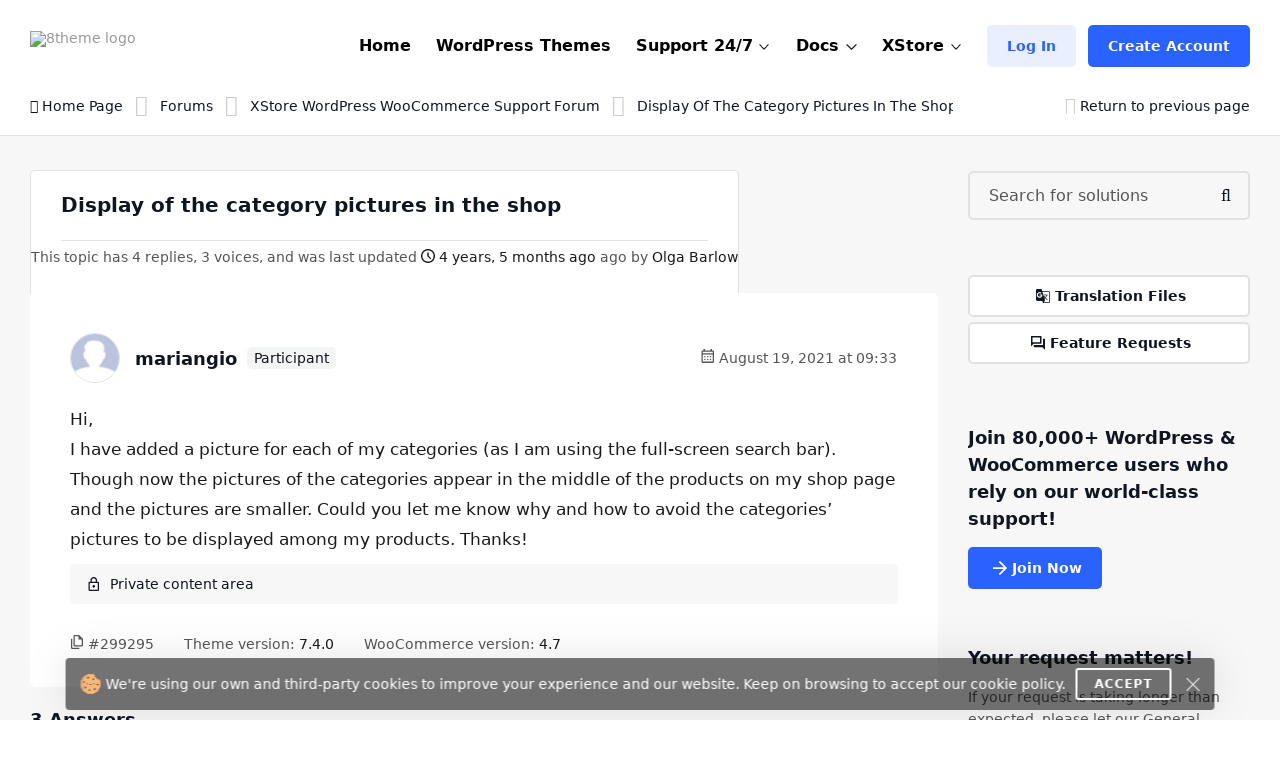

--- FILE ---
content_type: text/html; charset=UTF-8
request_url: https://www.8theme.com/topic/display-of-the-category-pictures-in-the-shop/
body_size: 31179
content:
<!DOCTYPE html>
<html lang="en"> <head>
    <meta http-equiv="content-type" content="text/html; charset=utf-8" />
    <meta name="format-detection" content="telephone=no" />
    <meta name="apple-mobile-web-app-capable" content="yes" />
    <meta name="viewport" content="width=device-width, initial-scale=1.0, maximum-scale=5.0"/>

    <link rel="shortcut icon" href="https://www.8theme.com/wp-content/themes/8theme/img/favicon.ico" />
    <!-- HEADER -->
    <title>Display of the category pictures in the shop | 8THEME - t</title>

		<!-- All in One SEO 4.9.2 - aioseo.com -->
	<meta name="robots" content="max-snippet:-1, max-image-preview:large, max-video-preview:-1" />
	<meta name="google-site-verification" content="L5fUcZOE_Tnfb6hFsaK9iICZ_aLYuYaCwG4euhGSdoU" />
	<link rel="canonical" href="https://www.8theme.com/topic/display-of-the-category-pictures-in-the-shop/" />
	<meta name="generator" content="All in One SEO (AIOSEO) 4.9.2" />
		<meta property="og:locale" content="en_US" />
		<meta property="og:site_name" content="8THEME | 1# Premium WordPress WooCommerce Themes" />
		<meta property="og:type" content="website" />
		<meta property="og:title" content="Display of the category pictures in the shop | 8THEME - topic by mariangio" />
		<meta property="og:url" content="https://www.8theme.com/topic/display-of-the-category-pictures-in-the-shop/" />
		<meta property="og:image" content="https://www.8theme.com/wp-content/uploads/2021/10/Banner_ADV_4.png" />
		<meta property="og:image:secure_url" content="https://www.8theme.com/wp-content/uploads/2021/10/Banner_ADV_4.png" />
		<meta property="og:image:width" content="1640" />
		<meta property="og:image:height" content="856" />
		<meta name="twitter:card" content="summary_large_image" />
		<meta name="twitter:title" content="Display of the category pictures in the shop | 8THEME - topic by mariangio" />
		<meta name="twitter:image" content="https://www.8theme.com/wp-content/uploads/2021/10/Banner_ADV_4.png" />
		<meta name="twitter:label1" content="Est. reading time" />
		<meta name="twitter:data1" content="2 minutes" />
		<script type="application/ld+json" class="aioseo-schema">
			{"@context":"https:\/\/schema.org","@graph":[{"@type":"BreadcrumbList","@id":"https:\/\/www.8theme.com\/topic\/display-of-the-category-pictures-in-the-shop\/#breadcrumblist","itemListElement":[{"@type":"ListItem","@id":"https:\/\/www.8theme.com#listItem","position":1,"name":"Home","item":"https:\/\/www.8theme.com","nextItem":{"@type":"ListItem","@id":"https:\/\/www.8theme.com\/topics\/#listItem","name":"Topics"}},{"@type":"ListItem","@id":"https:\/\/www.8theme.com\/topics\/#listItem","position":2,"name":"Topics","item":"https:\/\/www.8theme.com\/topics\/","nextItem":{"@type":"ListItem","@id":"https:\/\/www.8theme.com\/topic\/display-of-the-category-pictures-in-the-shop\/#listItem","name":"Display of the category pictures in the shop"},"previousItem":{"@type":"ListItem","@id":"https:\/\/www.8theme.com#listItem","name":"Home"}},{"@type":"ListItem","@id":"https:\/\/www.8theme.com\/topic\/display-of-the-category-pictures-in-the-shop\/#listItem","position":3,"name":"Display of the category pictures in the shop","previousItem":{"@type":"ListItem","@id":"https:\/\/www.8theme.com\/topics\/#listItem","name":"Topics"}}]},{"@type":"Organization","@id":"https:\/\/www.8theme.com\/#organization","name":"ETHM ltd.","description":"The 8theme studio's develops WordPress and Magento templates for online stores","url":"https:\/\/www.8theme.com\/","logo":{"@type":"ImageObject","url":"https:\/\/www.8theme.com\/wp-content\/uploads\/2021\/10\/Banner_ADV_4.png","@id":"https:\/\/www.8theme.com\/topic\/display-of-the-category-pictures-in-the-shop\/#organizationLogo","width":1640,"height":856,"caption":"8theme - premium wordpress WooCommerce themes"},"image":{"@id":"https:\/\/www.8theme.com\/topic\/display-of-the-category-pictures-in-the-shop\/#organizationLogo"},"sameAs":["https:\/\/www.instagram.com\/8theme\/","https:\/\/www.youtube.com\/user\/8theme"]},{"@type":"WebPage","@id":"https:\/\/www.8theme.com\/topic\/display-of-the-category-pictures-in-the-shop\/#webpage","url":"https:\/\/www.8theme.com\/topic\/display-of-the-category-pictures-in-the-shop\/","name":"Display of the category pictures in the shop | 8THEME - topic by mariangio","inLanguage":"en-US","isPartOf":{"@id":"https:\/\/www.8theme.com\/#website"},"breadcrumb":{"@id":"https:\/\/www.8theme.com\/topic\/display-of-the-category-pictures-in-the-shop\/#breadcrumblist"}},{"@type":"WebSite","@id":"https:\/\/www.8theme.com\/#website","url":"https:\/\/www.8theme.com\/","name":"8theme.com","description":"The 8theme studio's develops WordPress and Magento templates for online stores","inLanguage":"en-US","publisher":{"@id":"https:\/\/www.8theme.com\/#organization"}}]}
		</script>
		<!-- All in One SEO -->

<meta name="facebook-domain-verification" content="56wreu8xuvd49fsftie05z3gi3lsgj"><meta name='impact-site-verification' value='-993040604'>
		<!-- 8theme SEO v1.0.0 --><meta name="description" content="XStore WordPress WooCommerce Support Forum > Hi, I have added a picture for each of my categories (as I am using the full-screen search bar). Tho ..." />		<!-- 8theme SEO -->

<link rel="alternate" type="application/rss+xml" title="8theme.com &raquo; Feed" href="https://www.8theme.com/feed/" />
<link rel="alternate" type="application/rss+xml" title="8theme.com &raquo; Comments Feed" href="https://www.8theme.com/comments/feed/" />
<link rel="alternate" title="oEmbed (JSON)" type="application/json+oembed" href="https://www.8theme.com/wp-json/oembed/1.0/embed?url=https%3A%2F%2Fwww.8theme.com%2Ftopic%2Fdisplay-of-the-category-pictures-in-the-shop%2F" />
<link rel="alternate" title="oEmbed (XML)" type="text/xml+oembed" href="https://www.8theme.com/wp-json/oembed/1.0/embed?url=https%3A%2F%2Fwww.8theme.com%2Ftopic%2Fdisplay-of-the-category-pictures-in-the-shop%2F&#038;format=xml" />
<style id='wp-img-auto-sizes-contain-inline-css' type='text/css'>
img:is([sizes=auto i],[sizes^="auto," i]){contain-intrinsic-size:3000px 1500px}
/*# sourceURL=wp-img-auto-sizes-contain-inline-css */
</style>
<link rel='stylesheet' id='wc-blocks-integration-css' href='https://www.8theme.com/wp-content/plugins/woocommerce-subscriptions/vendor/woocommerce/subscriptions-core/build/index.css?ver=8.1.0' type='text/css' media='all' />
<style id='classic-theme-styles-inline-css' type='text/css'>
/*! This file is auto-generated */
.wp-block-button__link{color:#fff;background-color:#32373c;border-radius:9999px;box-shadow:none;text-decoration:none;padding:calc(.667em + 2px) calc(1.333em + 2px);font-size:1.125em}.wp-block-file__button{background:#32373c;color:#fff;text-decoration:none}
/*# sourceURL=/wp-includes/css/classic-themes.min.css */
</style>
<style id='woocommerce-inline-inline-css' type='text/css'>
.woocommerce form .form-row .required { visibility: visible; }
/*# sourceURL=woocommerce-inline-inline-css */
</style>
<link rel='stylesheet' id='font-awesome-min-css' href='https://www.8theme.com/wp-content/themes/8theme/css/font-awesome.min.css?ver=99912427ec731f8f32baa87cdeeb0d86' type='text/css' media='all' />
<link rel='stylesheet' id='bootstrap-min-css' href='https://www.8theme.com/wp-content/themes/8theme/css/bootstrap.min.css?ver=99912427ec731f8f32baa87cdeeb0d86' type='text/css' media='all' />
<link rel='stylesheet' id='style-css' href='https://www.8theme.com/wp-content/themes/8theme/css/style-new15.css' type='text/css' media='all' />
<link rel='stylesheet' id='custom-style-css' href='https://www.8theme.com/wp-content/themes/8theme/global-custom14.css' type='text/css' media='all' />
<link rel='stylesheet' id='translator-css' href='https://www.8theme.com/wp-content/plugins/8theme-core/modules/translator/assets/css/style.min.css?ver=99912427ec731f8f32baa87cdeeb0d86' type='text/css' media='' />
<link rel='stylesheet' id='sib-front-css-css' href='https://www.8theme.com/wp-content/plugins/mailin/css/mailin-front.css?ver=99912427ec731f8f32baa87cdeeb0d86' type='text/css' media='all' />
<script type="text/javascript" src="https://www.8theme.com/wp-includes/js/jquery/jquery.min.js?ver=3.7.1" id="jquery-core-js"></script>
<script type="text/javascript" src="https://www.8theme.com/wp-includes/js/jquery/jquery-migrate.min.js?ver=3.4.1" id="jquery-migrate-js"></script>
<script type="text/javascript" src="https://www.8theme.com/wp-content/themes/8theme/js/libs/lazyload.min.js?ver=99912427ec731f8f32baa87cdeeb0d86" id="lazyload-js"></script>
<script type="text/javascript" src="https://www.8theme.com/wp-content/plugins/8theme-core/modules/translator/assets/js/scripts.min.js?ver=99912427ec731f8f32baa87cdeeb0d86" id="translator-js"></script>
<script type="text/javascript" id="sib-front-js-js-extra">
/* <![CDATA[ */
var sibErrMsg = {"invalidMail":"Please fill out valid email address","requiredField":"Please fill out required fields","invalidDateFormat":"Please fill out valid date format","invalidSMSFormat":"Please fill out valid phone number"};
var ajax_sib_front_object = {"ajax_url":"https://www.8theme.com/wp-admin/admin-ajax.php","ajax_nonce":"3c753a285f","flag_url":"https://www.8theme.com/wp-content/plugins/mailin/img/flags/"};
//# sourceURL=sib-front-js-js-extra
/* ]]> */
</script>
<script type="text/javascript" src="https://www.8theme.com/wp-content/plugins/mailin/js/mailin-front.js?ver=1764406980" id="sib-front-js-js"></script>
<script type="text/javascript" id="wc-blocks-checkout-dependency-error-js-after">
/* <![CDATA[ */
console.error( "Payment gateway with handle 'wc-stripe-blocks-integration' has been deactivated in Cart and Checkout blocks because its dependency 'wc-blocks-checkout' is not registered. Read the docs about registering assets for payment methods: https://github.com/woocommerce/woocommerce-blocks/blob/060f63c04f0f34f645200b5d4da9212125c49177/docs/third-party-developers/extensibility/checkout-payment-methods/payment-method-integration.md#registering-assets" );
//# sourceURL=wc-blocks-checkout-dependency-error-js-after
/* ]]> */
</script>
<link rel="https://api.w.org/" href="https://www.8theme.com/wp-json/" /><link rel="EditURI" type="application/rsd+xml" title="RSD" href="https://www.8theme.com/xmlrpc.php?rsd" />

<link rel='shortlink' href='https://www.8theme.com/?p=299295' />
   <script type="text/javascript">
      var ajaxurl = 'https://www.8theme.com/wp-admin/admin-ajax.php';
   </script>
    	<noscript><style>.woocommerce-product-gallery{ opacity: 1 !important; }</style></noscript>
	<link rel="icon" href="https://www.8theme.com/wp-content/uploads/2025/03/favicon-96x96-1.png" sizes="32x32" />
<link rel="icon" href="https://www.8theme.com/wp-content/uploads/2025/03/favicon-96x96-1.png" sizes="192x192" />
<link rel="apple-touch-icon" href="https://www.8theme.com/wp-content/uploads/2025/03/favicon-96x96-1.png" />
<meta name="msapplication-TileImage" content="https://www.8theme.com/wp-content/uploads/2025/03/favicon-96x96-1.png" />
		<style type="text/css" id="wp-custom-css">
			.wpcf7-form a {
    color: #1089ef;
}
.wpcf7-form a:hover {
    text-decoration: underline;
}
.top-banner .sprite--icon-1{
 background-image: url(https://8theme.com/wp-content/themes/8theme/img/icon-1.png);
}		</style>
		
    
    <!-- Google tag (gtag.js) -->
    <script async src="https://www.googletagmanager.com/gtag/js?id=AW-652514074"></script>
    <script>
      window.dataLayer = window.dataLayer || [];
      function gtag(){dataLayer.push(arguments);}
      gtag('js', new Date());

      gtag('config', 'AW-652514074');
    </script>

    
    <!-- Meta Pixel Code -->
    <script>
        !function(f,b,e,v,n,t,s)
        {if(f.fbq)return;n=f.fbq=function(){n.callMethod?
            n.callMethod.apply(n,arguments):n.queue.push(arguments)};
            if(!f._fbq)f._fbq=n;n.push=n;n.loaded=!0;n.version='2.0';
            n.queue=[];t=b.createElement(e);t.async=!0;
            t.src=v;s=b.getElementsByTagName(e)[0];
            s.parentNode.insertBefore(t,s)}(window, document,'script',
            'https://connect.facebook.net/en_US/fbevents.js');
        fbq('init', '1166644680583884');
        fbq('track', 'PageView');
    </script>
    <noscript><img height="1" width="1" style="display:none"
                   src="https://www.facebook.com/tr?id=1166644680583884&ev=PageView&noscript=1"
        /></noscript>
    <!-- End Meta Pixel Code --> 

    
    <style type="text/css">
        /* on testing */
        .topic-item.new-design .bbp-reply-topic-info *:has(.info-tooltip) .info-tooltip.new-design, 
        .topic-item.new-design .bbp-reply-topic-info .user-level,
        .support-detail-entry-header .user-level,
        .support-detail-entry-header .user-level + .info-tooltip.new-design {
            display: none;
        }
        body:not(.page-template-topics-control-panel) ul:not(.sticky, .is_keymaster, .status-closed) > .topic-item .support-item-label {
            display: none;
        }
        ul.type-forum:not(.is_keymaster) > li > .topic-item.new-design .center-block .bbp-reply-topic-info > .grey-semi:first-child {
            display: none;
        }

        ul:not(.sticky, .is_keymaster, .status-closed) > .topic-item.new-design:has(.support-item-label.label-premium), 
        ul:not(.sticky, .is_keymaster, .status-closed) > .topic-item.new-design:has(.support-item-label.label-priority) {
            border-inline-end: none;
        }
        ul:not(.is_keymaster) > .topic-item.new-design .center-block .bbp-reply-topic-info > .grey-semi:first-child,
        ul.sticky > .topic-item.new-design .center-block .bbp-reply-topic-info > .grey-semi:first-child {
            display: none;
        }
        @media only screen and (max-width: 768px) {
            ul:not(.is_keymaster) > .topic-item.new-design .bbp-reply-topic-info > span,
            ul.type-forum:not(.is_keymaster) > li > .topic-item.new-design .center-block .bbp-reply-topic-info > span {
                gap: 5px 0;
            }
            ul:not(.is_keymaster) > .topic-item.new-design .bbp-reply-topic-info .bbp-author-name, 
            ul.type-forum:not(.is_keymaster) > li > .topic-item.new-design .center-block .bbp-reply-topic-info .bbp-author-name {
                width: 100%;
            }
            ul:not(.is_keymaster) > .topic-item.new-design .bbp-reply-topic-info > span span,
            ul.type-forum:not(.is_keymaster) > li > .topic-item.new-design .bbp-reply-topic-info > span span {
                margin-left: 0;
            }
        }
        @media only screen and (max-width: 420px) {
            .topic-item.new-design .bbp-reply-topic-info > .last-reply-user-info .bbp-author-name {
                margin: 7px 0 0;
                flex-basis: 100%;
            }

            .topic-item.new-design .bbp-reply-topic-info > span .bbp-author-name span {
                margin-left: 0;
            }
        }
        #bbpress-forums #bbp-single-user-details {
            justify-content: flex-start;
        }
        ul.sticky .support-item, ul.super-sticky .support-item {
            border-inline-end: 5px solid var(--et-support-topic-border-color, var(--et-orange-color));
        }

        @media only screen and (min-width: 992px) and (max-width: 1023px) {
            .header a.button-avatar {
                max-width: unset;
            }
        }

        @media only screen and (max-width: 1023px) {
            .header--client-component .menu ul {
                padding: 20px;
            }
            .header--content .header--client-component {
                order: 1;
                margin-right: 0;
                margin-left: 0;
            }

            .header--content .header--logo {
                order: 1;
                margin: 0 auto;
            }

            .header--menu-trigger__float {
                margin-left: 0;
            }

            .header--menu-wrapper.open {
                left: 0;
                right: auto;
            }

            .menu--opened .header--client-component {
                opacity: 1;
                visibility: visible;
            }

            .header--menu-wrapper {
                width: 100vw;
                max-width: unset;
                left: 0;
                z-index: -1;
                transition: all .25s ease-in;
            }

            .header--menu-wrapper:not(.open) {
                transform: translateY(-100%);
                opacity: 0;
                visibility: hidden;
            }

            .header--menu-wrapper .header--menu-body {
                padding-top: 0;
            }

            .header .header--menu-body > ul > li + li:not(:has(>.button-new)),
            .header .header--menu-wrapper .menu li li {
                border-top: 1px solid #e1e1e1;
            }

            .header .header--menu-body > ul > li {
                margin: 0 !important;
            }

            .header .header--menu-wrapper .menu a:not(.button-new) {
                padding: 15px 0;
            }

            .header .header--menu-wrapper .menu ul {
                padding-bottom: 10px;
            }

        }

        @media only screen and (min-width: 1024px) {
            .header--client-component {
                margin-left: 0;
            }

            .header--client-component .menu ul {
                overflow: visible;
            }

            .header--client-component .menu ul:after {
                left: 70%;
            }

            .header--menu-wrapper {
                margin-left: auto;
            }
            .header .menu>li:hover>a:not(.button-new) {
                color: var(--et-blue2-color);
            }
            .breadcrumbs {
                padding-top: 2px;
            }
            body:not(:has(form.woocommerce-checkout)) .footer {
                padding-top: 80px;
                padding-bottom: 60px;   
            }
            .footer--nav-item__logo {
                flex-basis: 40%;
                padding-right: 150px;
            }
            .footer--nav-item-images-group:before {
                content: '';
                position: absolute;
                left: 25px;
                right: 25px;
                top: -16px;
                height: 1px;
                background: var(--et-border-color);
            }

            .footer--nav-item-images-group {
                position: relative;
            }
            .footer--nav {
                padding-bottom: 80px;
            }
            #nav_menu-2.footer--nav-item {
                flex-basis: 14%;
            }

            .header .menu>li.label-hot:before {
                border-color: var(--et-blue2-color);
            }
            .header .menu li.label-hot > a:after {
                text-transform: capitalize;
                content: 'Hot';
                background: #FFEACF;
                position: absolute;
                color: #b46a09;
                font-weight: bold;
                font-size: 12px;
                top: -15px;
                padding: 4px 5px 4px;
            }
        }

        @media only screen and (min-width: 993px) and (max-width: 1350px) {
            .footer #nav_menu-3 {
                display: none;
            }
            .footer--nav-item__logo {
                padding-right: 7vw;
            }
        }

        @media only screen and (min-width: 992px) {
            .container, .content-sidebar-wrapper.new-design > .container, .footer > .container, .form-reply-static-wrapper > .container, body:has(.prefooter-products) .prefooter-products > .container {
                padding-left: 60px;
                padding-right: 60px;
            }
        }

        /*.forum-archive .sidebar-entry.new-design,
        .single-forum .sidebar-entry.new-design,
        .single-topic .sidebar-entry.new-design {
            position: static !important;
        }
        .forum-archive .sidebar-entry.new-design.is_stuck + div,
        .single-forum .sidebar-entry.new-design.is_stuck + div,
        .single-topic .sidebar-entry.new-design.is_stuck + div {
            display: none !important;
        }*/

        .forum-archive .sidebar-entry .advert_block_item:has(.advert_block_item_content),
        .forum .sidebar-entry .advert_block_item:has(.advert_block_item_content),
        .single-topic .sidebar-entry .advert_block_item:has(.advert_block_item_content) {
            padding: 0;
            background: transparent;
        }

        body.logged-in.forum-archive .sidebar-entry .widget_etheme_care_about_customer_info .advert_block_item:has(.advert_block_item_content),
        body.logged-in.forum .sidebar-entry .widget_etheme_care_about_customer_info .advert_block_item:has(.advert_block_item_content),
        body.logged-in.single-topic .sidebar-entry .widget_etheme_care_about_customer_info .advert_block_item:has(.advert_block_item_content) {
            background: #fff;
            padding: 25px;
        }

        @media only screen and (max-width: 768px) {
            .forum-archive .sidebar-entry .widget_advert_block:has(.advert_block_item_content),
            .forum .sidebar-entry .widget_advert_block:has(.advert_block_item_content),
            .single-topic .sidebar-entry .widget_advert_block:has(.advert_block_item_content) {
                display: block !important;
            }

            .forum-archive .sidebar-entry .widget_etheme_salesmax_banner,
            .forum .sidebar-entry .widget_etheme_salesmax_banner {
                display: none;
            }
            .forum-archive .sidebar-entry .widget:has(+.widget_etheme_salesmax_banner), .forum .sidebar-entry .widget:has(+.widget_etheme_salesmax_banner) {
                margin-bottom: 0;
            }
        }

        @media only screen and (min-width: 993px) {
            .single-forum .bbp-the-content-wrapper, 
            .single-forum .bbp-the-content-wrapper ~ .private-content-area-wrapper,
            .replay-static-form:not(.form-keymaster) .bbp-the-content-wrapper,
            .replay-static-form:not(.form-keymaster) .bbp-the-content-wrapper ~ .private-content-area-wrapper {
                width: 100%;
            }

            .single-forum .bbp-the-content-wrapper textarea#bbp_reply_content, 
            .single-forum .bbp-the-content-wrapper textarea#bbp_topic_content, 
            .single-forum .bbp-the-content-wrapper textarea#bbp_forum_content,
            .replay-static-form:not(.form-keymaster) textarea#bbp_reply_content,
            .replay-static-form:not(.form-keymaster) textarea#bbp_topic_content,
            .replay-static-form:not(.form-keymaster) textarea#bbp_forum_content {
                height: 170px;
            }
            .single-forum .bbp-topic-form .private-content,
            .replay-static-form:not(.form-keymaster) .bbp-reply-form .private-content {
                height: 200px;
            }
        }

        .single-forum #bbpress-forums div.bbp-the-content-wrapper:has(.wp-editor-container),
        .replay-static-form:not(.form-keymaster) #bbpress-forums .bbp-the-content-wrapper:has(.wp-editor-container) {
            margin-bottom: 20px;
        }

        #open-create-topic-popup .bbp-topic-form div.bbp-submit-wrapper button {
            margin-top: 15px;
        }

        .bbp-topic-form input:-webkit-autofill,
        .bbp-topic-form input:-webkit-autofill:hover, 
        .bbp-topic-form input:-webkit-autofill:focus, 
        .bbp-topic-form input:-webkit-autofill:active{
            -webkit-box-shadow: 0 0 0 30px white inset !important;
        }

        #bbpress-forums div.bbp-the-content-wrapper div.quicktags-toolbar {
            background: transparent !important;
            border-width: 1px !important;
        }

        .content-sidebar-wrapper.new-design .bbp-reply-form #bbpress-forums,
        .content-sidebar-wrapper.new-design .bbp-topic-form #bbpress-forums {
            margin-bottom: 0;
        }

        .private-content-heading:after {
            content: 'WP / FTP access (support only)';
            margin-left: 5px;
        }

        .si:focus,
        .si:hover,
        .si:hover:focus {
            box-shadow: none;
        }
        .si:hover:not(:focus) {
            border-color: var(--et-border-color);
        }

        #bbp-search-form .input-wrapper,
        #bbpress-forums .wp-editor-container,
        .private-content-area {
            transition: all .3s linear;
        }
        #bbp-search-form .input-wrapper:has(.si:focus),
        #bbpress-forums .wp-editor-container:has(textarea:focus),
        .private-content-area:has(textarea:focus) {
            border-color: var(--et-blue2-color);
            --et-input-shadow-color-hover: transparent;
        }
        #bbpress-forums .wp-editor-container textarea {
            border-radius: inherit;
        }

        #bbp-new-topic-title .error-tooltip {
            background: transparent;
            box-shadow: none;
            left: auto;
            right: 5px;
            transform: translateY(50%);
            bottom: 50% !important;
            min-width: unset;
            opacity: 1;
            visibility: visible;
        }

        #bbp-new-topic-title .error-tooltip:after {
            display: none;
        }

        #bbp-new-topic-title.loading .error-tooltip, 
        #bbp-search-form.loading #bbp-new-topic-title.loading .error-tooltip {
            opacity: 0;
            visibility: hidden;
        }

        .header .header--menu-wrapper .menu a:not(.button-new) {
            font-weight: 600;
        }

        /* testing */
        #et_topic_domain ~ .error-tooltip,
        .wp-editor-container ~ .error-tooltip {
            display: none;
        }


        /* added globally and also in global-style.css */
        .support-detail-entry-wrapper.new-design .feedback-block {
            font-size: 12px;
        }
        @media only screen and (max-width: 400px) {
            .support-detail-entry-wrapper.new-design .et-participant {
                display: none;
            }
        }
        .bbp-reply-content strong {
            color: currentColor;
        }

        
        /* Hide info on XStore support forum */
        .postid-128990 .etheme-more-content {
            display: none;
        }

        .topic-item.new-design {
            --et-support-topic-border-color: transparent !important;
        }

        .footer .footer--socials li:has(.fa-facebook) {
            display: none;
        }

        /* Home page */
        .logo-slider-image-container {
            pointer-events: none;
        }

        .main-section .button-new ~ .button-new {
            display: none;
        }

        .home .blog-info .blog-info-title {
            overflow: hidden;
            height: 6ex;
        }

        .home .etheme-more-content:before {
            bottom: 0;
            top: -220px;
        }

        .home .etheme-more-content-button {
            bottom: 30px;
        }

        .home .etheme-more-content {
            max-height: 180px;
        }

        /* Shop */
        .shop-description-above .button-new {
            display: none;
        }
        .versions-search .search-icon {
            background: transparent;
            color: #222;
        }

        body .wpcf7 form .wpcf7-response-output:empty {
            display: none;
        }

        .et-mobile-panel .et_column .active:not(:hover) {
            color: currentColor !important;
        }

        #black-friday-sale-popup {
            display: none !important;
        }
        /*body .popup-wrapper.active:has(#black-friday-sale-popup.active) .bg-layer {
            display: block;
            background: rgba(0, 0, 0, .8);
            transition: all .3s ease-out;
        }*/

                    .footer {
                background: #0D102A;
                color: #fff;
                --et-black-color: #fff;
                --et-border-color: rgba(255,255,255,.1);
            }

            .footer .grey-semi {
                color: #fff;
            }

            .footer--nav-item__logo .sa a, .footer--nav-item__logo .sa a:hover {
                color: #888;
            }

            .footer--nav-item__title {
                color: currentColor;
            }

            .footer .tooltip {
                background: #222;
                color: #fff;
            }
        
        @media only screen and (min-width: 768px) and (max-width: 1023px) {
            .header--content .header--client-component .button-new {
                display: none;
            }

            .header--content .header--client-component > a:not(.button-new),
            .header--content .header--client-component > .menu .menu-item > a:not(.button-new) {
                display: inline-flex !important;
                margin: 0;
                justify-content: flex-end;
            }

            .header--content .header--client-component > a:not(.button-new) svg,
            .header--content .header--client-component > .menu .menu-item > a:not(.button-new) svg {
                height: 22px;
            }

            .header--content .header--client-component > a:not(.button-new) span {
                display: none;
            }
        }

        @media only screen and (max-width: 1100px) {
            body:not(.logged-in) .header--client-component .button-new {
                margin: 0 !important;
            }
            body:not(.logged-in) .header--client-component a[href*=registration] {
                display: none;
            }
        }

        @media only screen and (min-width: 768px) and (max-width: 1250px) {
            .et-mobile-panel-wrapper {
                display: block !important;
            }
            body:has(.et-mobile-panel-wrapper) .back-top {
                bottom: 80px;
            }
        }

        /* fix space to scroll with mobile panel shown */
        @media only screen and (max-width: 1250px) {
            body {
                padding-bottom: 64px;
            }
        }

        @media only screen and (min-width: 1024px) and (max-width: 1250px) {
            .header--content .header-new-topic-btn {
                display: none;
            }
        }


        /* can be added globally */
        @media (hover: none) {
            .et-more-info-toggle:not(.active) > ul {
                transform: translateY(var(--et_filters-transformY, 12px));
                opacity: 0;
                visibility: hidden;
            }
        }

        @media (hover: hover) {
            .et-more-info-toggle:not(:hover) > ul {
                transform: translateY(var(--et_filters-transformY, 12px));
                opacity: 0;
                visibility: hidden;
            }
        }

        @media only screen and (max-width: 768px) {
            .account-info-table {
                line-height: 1.4;
            }
            .header--client-component .menu ul {
                border-radius: 5px;
            }
            .header--client-component .menu ul:after {
                width: 10px;
                height: 10px;
                background: #fff;
                content: "";
                left: auto;
                right: 23px;
                top: -5px;
                position: absolute;
                transform: rotate(-45deg);
            }
        }

    </style>
	
<link rel='stylesheet' id='wc-blocks-style-css' href='https://www.8theme.com/wp-content/plugins/woocommerce/assets/client/blocks/wc-blocks.css?ver=wc-10.4.3' type='text/css' media='all' />
<style id='global-styles-inline-css' type='text/css'>
:root{--wp--preset--aspect-ratio--square: 1;--wp--preset--aspect-ratio--4-3: 4/3;--wp--preset--aspect-ratio--3-4: 3/4;--wp--preset--aspect-ratio--3-2: 3/2;--wp--preset--aspect-ratio--2-3: 2/3;--wp--preset--aspect-ratio--16-9: 16/9;--wp--preset--aspect-ratio--9-16: 9/16;--wp--preset--color--black: #000000;--wp--preset--color--cyan-bluish-gray: #abb8c3;--wp--preset--color--white: #ffffff;--wp--preset--color--pale-pink: #f78da7;--wp--preset--color--vivid-red: #cf2e2e;--wp--preset--color--luminous-vivid-orange: #ff6900;--wp--preset--color--luminous-vivid-amber: #fcb900;--wp--preset--color--light-green-cyan: #7bdcb5;--wp--preset--color--vivid-green-cyan: #00d084;--wp--preset--color--pale-cyan-blue: #8ed1fc;--wp--preset--color--vivid-cyan-blue: #0693e3;--wp--preset--color--vivid-purple: #9b51e0;--wp--preset--gradient--vivid-cyan-blue-to-vivid-purple: linear-gradient(135deg,rgb(6,147,227) 0%,rgb(155,81,224) 100%);--wp--preset--gradient--light-green-cyan-to-vivid-green-cyan: linear-gradient(135deg,rgb(122,220,180) 0%,rgb(0,208,130) 100%);--wp--preset--gradient--luminous-vivid-amber-to-luminous-vivid-orange: linear-gradient(135deg,rgb(252,185,0) 0%,rgb(255,105,0) 100%);--wp--preset--gradient--luminous-vivid-orange-to-vivid-red: linear-gradient(135deg,rgb(255,105,0) 0%,rgb(207,46,46) 100%);--wp--preset--gradient--very-light-gray-to-cyan-bluish-gray: linear-gradient(135deg,rgb(238,238,238) 0%,rgb(169,184,195) 100%);--wp--preset--gradient--cool-to-warm-spectrum: linear-gradient(135deg,rgb(74,234,220) 0%,rgb(151,120,209) 20%,rgb(207,42,186) 40%,rgb(238,44,130) 60%,rgb(251,105,98) 80%,rgb(254,248,76) 100%);--wp--preset--gradient--blush-light-purple: linear-gradient(135deg,rgb(255,206,236) 0%,rgb(152,150,240) 100%);--wp--preset--gradient--blush-bordeaux: linear-gradient(135deg,rgb(254,205,165) 0%,rgb(254,45,45) 50%,rgb(107,0,62) 100%);--wp--preset--gradient--luminous-dusk: linear-gradient(135deg,rgb(255,203,112) 0%,rgb(199,81,192) 50%,rgb(65,88,208) 100%);--wp--preset--gradient--pale-ocean: linear-gradient(135deg,rgb(255,245,203) 0%,rgb(182,227,212) 50%,rgb(51,167,181) 100%);--wp--preset--gradient--electric-grass: linear-gradient(135deg,rgb(202,248,128) 0%,rgb(113,206,126) 100%);--wp--preset--gradient--midnight: linear-gradient(135deg,rgb(2,3,129) 0%,rgb(40,116,252) 100%);--wp--preset--font-size--small: 13px;--wp--preset--font-size--medium: 20px;--wp--preset--font-size--large: 36px;--wp--preset--font-size--x-large: 42px;--wp--preset--spacing--20: 0.44rem;--wp--preset--spacing--30: 0.67rem;--wp--preset--spacing--40: 1rem;--wp--preset--spacing--50: 1.5rem;--wp--preset--spacing--60: 2.25rem;--wp--preset--spacing--70: 3.38rem;--wp--preset--spacing--80: 5.06rem;--wp--preset--shadow--natural: 6px 6px 9px rgba(0, 0, 0, 0.2);--wp--preset--shadow--deep: 12px 12px 50px rgba(0, 0, 0, 0.4);--wp--preset--shadow--sharp: 6px 6px 0px rgba(0, 0, 0, 0.2);--wp--preset--shadow--outlined: 6px 6px 0px -3px rgb(255, 255, 255), 6px 6px rgb(0, 0, 0);--wp--preset--shadow--crisp: 6px 6px 0px rgb(0, 0, 0);}:where(.is-layout-flex){gap: 0.5em;}:where(.is-layout-grid){gap: 0.5em;}body .is-layout-flex{display: flex;}.is-layout-flex{flex-wrap: wrap;align-items: center;}.is-layout-flex > :is(*, div){margin: 0;}body .is-layout-grid{display: grid;}.is-layout-grid > :is(*, div){margin: 0;}:where(.wp-block-columns.is-layout-flex){gap: 2em;}:where(.wp-block-columns.is-layout-grid){gap: 2em;}:where(.wp-block-post-template.is-layout-flex){gap: 1.25em;}:where(.wp-block-post-template.is-layout-grid){gap: 1.25em;}.has-black-color{color: var(--wp--preset--color--black) !important;}.has-cyan-bluish-gray-color{color: var(--wp--preset--color--cyan-bluish-gray) !important;}.has-white-color{color: var(--wp--preset--color--white) !important;}.has-pale-pink-color{color: var(--wp--preset--color--pale-pink) !important;}.has-vivid-red-color{color: var(--wp--preset--color--vivid-red) !important;}.has-luminous-vivid-orange-color{color: var(--wp--preset--color--luminous-vivid-orange) !important;}.has-luminous-vivid-amber-color{color: var(--wp--preset--color--luminous-vivid-amber) !important;}.has-light-green-cyan-color{color: var(--wp--preset--color--light-green-cyan) !important;}.has-vivid-green-cyan-color{color: var(--wp--preset--color--vivid-green-cyan) !important;}.has-pale-cyan-blue-color{color: var(--wp--preset--color--pale-cyan-blue) !important;}.has-vivid-cyan-blue-color{color: var(--wp--preset--color--vivid-cyan-blue) !important;}.has-vivid-purple-color{color: var(--wp--preset--color--vivid-purple) !important;}.has-black-background-color{background-color: var(--wp--preset--color--black) !important;}.has-cyan-bluish-gray-background-color{background-color: var(--wp--preset--color--cyan-bluish-gray) !important;}.has-white-background-color{background-color: var(--wp--preset--color--white) !important;}.has-pale-pink-background-color{background-color: var(--wp--preset--color--pale-pink) !important;}.has-vivid-red-background-color{background-color: var(--wp--preset--color--vivid-red) !important;}.has-luminous-vivid-orange-background-color{background-color: var(--wp--preset--color--luminous-vivid-orange) !important;}.has-luminous-vivid-amber-background-color{background-color: var(--wp--preset--color--luminous-vivid-amber) !important;}.has-light-green-cyan-background-color{background-color: var(--wp--preset--color--light-green-cyan) !important;}.has-vivid-green-cyan-background-color{background-color: var(--wp--preset--color--vivid-green-cyan) !important;}.has-pale-cyan-blue-background-color{background-color: var(--wp--preset--color--pale-cyan-blue) !important;}.has-vivid-cyan-blue-background-color{background-color: var(--wp--preset--color--vivid-cyan-blue) !important;}.has-vivid-purple-background-color{background-color: var(--wp--preset--color--vivid-purple) !important;}.has-black-border-color{border-color: var(--wp--preset--color--black) !important;}.has-cyan-bluish-gray-border-color{border-color: var(--wp--preset--color--cyan-bluish-gray) !important;}.has-white-border-color{border-color: var(--wp--preset--color--white) !important;}.has-pale-pink-border-color{border-color: var(--wp--preset--color--pale-pink) !important;}.has-vivid-red-border-color{border-color: var(--wp--preset--color--vivid-red) !important;}.has-luminous-vivid-orange-border-color{border-color: var(--wp--preset--color--luminous-vivid-orange) !important;}.has-luminous-vivid-amber-border-color{border-color: var(--wp--preset--color--luminous-vivid-amber) !important;}.has-light-green-cyan-border-color{border-color: var(--wp--preset--color--light-green-cyan) !important;}.has-vivid-green-cyan-border-color{border-color: var(--wp--preset--color--vivid-green-cyan) !important;}.has-pale-cyan-blue-border-color{border-color: var(--wp--preset--color--pale-cyan-blue) !important;}.has-vivid-cyan-blue-border-color{border-color: var(--wp--preset--color--vivid-cyan-blue) !important;}.has-vivid-purple-border-color{border-color: var(--wp--preset--color--vivid-purple) !important;}.has-vivid-cyan-blue-to-vivid-purple-gradient-background{background: var(--wp--preset--gradient--vivid-cyan-blue-to-vivid-purple) !important;}.has-light-green-cyan-to-vivid-green-cyan-gradient-background{background: var(--wp--preset--gradient--light-green-cyan-to-vivid-green-cyan) !important;}.has-luminous-vivid-amber-to-luminous-vivid-orange-gradient-background{background: var(--wp--preset--gradient--luminous-vivid-amber-to-luminous-vivid-orange) !important;}.has-luminous-vivid-orange-to-vivid-red-gradient-background{background: var(--wp--preset--gradient--luminous-vivid-orange-to-vivid-red) !important;}.has-very-light-gray-to-cyan-bluish-gray-gradient-background{background: var(--wp--preset--gradient--very-light-gray-to-cyan-bluish-gray) !important;}.has-cool-to-warm-spectrum-gradient-background{background: var(--wp--preset--gradient--cool-to-warm-spectrum) !important;}.has-blush-light-purple-gradient-background{background: var(--wp--preset--gradient--blush-light-purple) !important;}.has-blush-bordeaux-gradient-background{background: var(--wp--preset--gradient--blush-bordeaux) !important;}.has-luminous-dusk-gradient-background{background: var(--wp--preset--gradient--luminous-dusk) !important;}.has-pale-ocean-gradient-background{background: var(--wp--preset--gradient--pale-ocean) !important;}.has-electric-grass-gradient-background{background: var(--wp--preset--gradient--electric-grass) !important;}.has-midnight-gradient-background{background: var(--wp--preset--gradient--midnight) !important;}.has-small-font-size{font-size: var(--wp--preset--font-size--small) !important;}.has-medium-font-size{font-size: var(--wp--preset--font-size--medium) !important;}.has-large-font-size{font-size: var(--wp--preset--font-size--large) !important;}.has-x-large-font-size{font-size: var(--wp--preset--font-size--x-large) !important;}
/*# sourceURL=global-styles-inline-css */
</style>
<link rel='stylesheet' id='wc-stripe-blocks-checkout-style-css' href='https://www.8theme.com/wp-content/plugins/woocommerce-gateway-stripe/build/upe-blocks.css?ver=1e1661bb3db973deba05' type='text/css' media='all' />
<meta name="generator" content="WP Rocket 3.20.2" data-wpr-features="wpr_preload_links wpr_desktop" /></head>



<!-- LOADER -->
<body class="topic bbpress bbp-no-js wp-singular topic-template-default single single-topic postid-299295 wp-theme-8theme body__main-page theme-8theme woocommerce-no-js does-not-has-top-bar top-bar-mobile-hidden et-translator-on">

<div data-rocket-location-hash="9a2eac06b29caabb4ef4d58fe59ca79d" id="loader-wrapper">
    <div data-rocket-location-hash="21675e2af234b42602e4f4d83bb408ae" class="spinner loading"></div> 
</div>


<header data-rocket-location-hash="f98772f08c54078290af359592428707" id="header" class="header" data-attr=""> 
    	    <div data-rocket-location-hash="a07ea42f7826adb30ee53f29399bc39c" class="container">
        <section data-rocket-location-hash="16f9d8fce293a909ff3ac72243d3a0db" class="header--content">
            <a href="https://www.8theme.com" class="header--logo">
                                                            <img width="300" height="110" src="https://www.8theme.com/wp-content/themes/8theme/img/8theme_logo2-blue.png" alt="8theme logo">
                                    <span class="screen-reader-text">8theme site logo</span>
            </a>
	
	        <nav class="header--menu-wrapper"><div class="header--menu-body"><ul id="menu-top-menu-for-unlogged-users" class="menu"><li id="menu-item-458247" class="menu-item menu-item-type-post_type menu-item-object-page menu-item-home menu-item-458247"><a href="https://www.8theme.com/">Home</a></li>
<li id="menu-item-327548" class="menu-item-mobile-menu-visible menu-item-only-if-has-top-bar menu-item-button open-subscriptions-popup menu-item menu-item-type-post_type menu-item-object-page menu-item-327548"><a href="https://www.8theme.com/woocommerce-themes/">Get Unlimited Downloads</a></li>
<li id="menu-item-327531" class="menu-item menu-item-type-post_type menu-item-object-page menu-item-327531"><a href="https://www.8theme.com/woocommerce-themes/">WordPress Themes</a></li>
<li id="menu-item-321105" class="menu-item menu-item-type-custom menu-item-object-custom menu-item-has-children menu-item-321105"><a href="https://www.8theme.com/forums/xstore-wordpress-support-forum/">Support 24/7</a><span class="menu-item-dropdown-trigger">
                        <svg xmlns="http://www.w3.org/2000/svg" width="1em" height="1em" viewBox="0 0 10 10" fill="none" preserveAspectRatio="xMidYMid meet" aria-hidden="true" role="img"><path d="M9.16665 3.3335L4.99998 7.50016L0.833313 3.3335" stroke="currentColor" stroke-linecap="round" stroke-linejoin="round"></path></svg>
                      </span>
<ul class="sub-menu">
	<li id="menu-item-321107" class="menu-subitem-has-svg menu-subitem-has-xstore-svg menu-item menu-item-type-post_type menu-item-object-forum menu-item-321107"><a href="https://www.8theme.com/forums/xstore-wordpress-support-forum/" data-add-svg-icon="yes" data-add-svg="xstore">XStore Support</a></li>
	<li id="menu-item-321108" class="menu-subitem-has-svg menu-subitem-has-royal-svg menu-item menu-item-type-post_type menu-item-object-forum menu-item-321108"><a href="https://www.8theme.com/forums/royal-wordpress-support-forum/" data-add-svg-icon="yes" data-add-svg="royal">Royal Support</a></li>
	<li id="menu-item-321109" class="menu-subitem-has-svg menu-subitem-has-woopress-svg menu-item menu-item-type-post_type menu-item-object-forum menu-item-321109"><a href="https://www.8theme.com/forums/woopress-support-forum/" data-add-svg-icon="yes" data-add-svg="woopress">WooPress Support</a></li>
	<li id="menu-item-321110" class="menu-subitem-has-svg menu-subitem-has-legenda-svg menu-item menu-item-type-post_type menu-item-object-forum menu-item-321110"><a href="https://www.8theme.com/forums/legenda-support-forum/" data-add-svg-icon="yes" data-add-svg="legenda">Legenda Support</a></li>
	<li id="menu-item-321113" class="menu-subitem-has-svg menu-subitem-has-more-svg menu-item menu-item-type-post_type menu-item-object-page menu-item-has-children menu-item-321113"><a href="https://www.8theme.com/docs/" data-add-svg-icon="yes" data-add-svg="more">Documentation</a><span class="menu-item-dropdown-trigger">
                        <svg xmlns="http://www.w3.org/2000/svg" width="1em" height="1em" viewBox="0 0 10 10" fill="none" preserveAspectRatio="xMidYMid meet" aria-hidden="true" role="img"><path d="M9.16665 3.3335L4.99998 7.50016L0.833313 3.3335" stroke="currentColor" stroke-linecap="round" stroke-linejoin="round"></path></svg>
                      </span>
	<ul class="sub-menu">
		<li id="menu-item-321114" class="menu-subitem-has-svg menu-subitem-has-xstore-svg menu-item menu-item-type-custom menu-item-object-custom menu-item-321114"><a target="_blank" href="https://www.8theme.com/documentation/xstore/" data-add-svg-icon="yes" data-add-svg="xstore">XStore Documentation</a></li>
		<li id="menu-item-321115" class="menu-subitem-has-svg menu-subitem-has-royal-svg menu-item menu-item-type-custom menu-item-object-custom menu-item-321115"><a target="_blank" href="https://8theme.com/demo/docs/royal/index.html" data-add-svg-icon="yes" data-add-svg="royal">Royal Documentation</a></li>
		<li id="menu-item-321116" class="menu-subitem-has-svg menu-subitem-has-woopress-svg menu-item menu-item-type-custom menu-item-object-custom menu-item-321116"><a target="_blank" href="https://8theme.com/demo/docs/woopress/index.html" data-add-svg-icon="yes" data-add-svg="woopress">WooPress Documentation</a></li>
		<li id="menu-item-321117" class="menu-subitem-has-svg menu-subitem-has-legenda-svg menu-item menu-item-type-custom menu-item-object-custom menu-item-321117"><a target="_blank" href="https://8theme.com/demo/docs/legenda/index.html" data-add-svg-icon="yes" data-add-svg="legenda">Legenda Documentation</a></li>
		<li id="menu-item-321119" class="menu-subitem-has-svg menu-subitem-has-more-svg menu-item menu-item-type-custom menu-item-object-custom menu-item-321119"><a target="_blank" href="https://www.8theme.com/documentation/" data-add-svg-icon="yes" data-add-svg="more">More Documentation</a></li>
	</ul>
</li>
	<li id="menu-item-338793" class="menu-subitem-has-svg menu-subitem-has-changelog-svg menu-item menu-item-type-custom menu-item-object-custom menu-item-has-children menu-item-338793"><a href="https://xstore.8theme.com/update-history/" data-add-svg-icon="yes" data-add-svg="changelog">Themes Changelog</a><span class="menu-item-dropdown-trigger">
                        <svg xmlns="http://www.w3.org/2000/svg" width="1em" height="1em" viewBox="0 0 10 10" fill="none" preserveAspectRatio="xMidYMid meet" aria-hidden="true" role="img"><path d="M9.16665 3.3335L4.99998 7.50016L0.833313 3.3335" stroke="currentColor" stroke-linecap="round" stroke-linejoin="round"></path></svg>
                      </span>
	<ul class="sub-menu">
		<li id="menu-item-338794" class="menu-subitem-has-svg menu-subitem-has-xstore-svg menu-item menu-item-type-custom menu-item-object-custom menu-item-338794"><a href="https://xstore.8theme.com/update-history/" data-add-svg-icon="yes" data-add-svg="xstore">XStore Changelog</a></li>
		<li id="menu-item-338795" class="menu-subitem-has-svg menu-subitem-has-royal-svg menu-item menu-item-type-custom menu-item-object-custom menu-item-338795"><a href="https://royal.8theme.com/update-history/" data-add-svg-icon="yes" data-add-svg="royal">Royal Changelog</a></li>
		<li id="menu-item-338796" class="menu-subitem-has-svg menu-subitem-has-woopress-svg menu-item menu-item-type-custom menu-item-object-custom menu-item-338796"><a href="https://woopress.8theme.com/boxed/update-history/" data-add-svg-icon="yes" data-add-svg="woopress">WooPress Changelog</a></li>
		<li id="menu-item-338797" class="menu-subitem-has-svg menu-subitem-has-legenda-svg menu-item menu-item-type-custom menu-item-object-custom menu-item-338797"><a href="https://legenda.8theme.com/update-history/" data-add-svg-icon="yes" data-add-svg="legenda">Legenda Changelog</a></li>
	</ul>
</li>
	<li id="menu-item-448962" class="menu-subitem-has-svg menu-subitem-has-roadmap-svg menu-item menu-item-type-custom menu-item-object-custom menu-item-448962"><a target="_blank" href="https://www.8theme.com/roadmap/" data-add-svg-icon="yes" data-add-svg="roadmap">Feature Requests</a></li>
	<li id="menu-item-367222" class="menu-item-highlighted hide menu-item menu-item-type-custom menu-item-object-custom menu-item-367222"><a href="https://1.envato.market/2rXmmA">Renew Support Now!</a></li>
</ul>
</li>
<li id="menu-item-367213" class="menu-item menu-item-type-post_type menu-item-object-page menu-item-has-children menu-item-367213"><a href="https://www.8theme.com/docs/">Docs</a><span class="menu-item-dropdown-trigger">
                        <svg xmlns="http://www.w3.org/2000/svg" width="1em" height="1em" viewBox="0 0 10 10" fill="none" preserveAspectRatio="xMidYMid meet" aria-hidden="true" role="img"><path d="M9.16665 3.3335L4.99998 7.50016L0.833313 3.3335" stroke="currentColor" stroke-linecap="round" stroke-linejoin="round"></path></svg>
                      </span>
<ul class="sub-menu">
	<li id="menu-item-367214" class="menu-subitem-has-svg menu-subitem-has-xstore-svg menu-item menu-item-type-custom menu-item-object-custom menu-item-367214"><a target="_blank" href="https://www.8theme.com/documentation/xstore/" data-add-svg-icon="yes" data-add-svg="xstore">XStore Documentation</a></li>
	<li id="menu-item-367215" class="menu-subitem-has-svg menu-subitem-has-royal-svg menu-item menu-item-type-custom menu-item-object-custom menu-item-367215"><a target="_blank" href="https://8theme.com/demo/docs/royal/index.html" data-add-svg-icon="yes" data-add-svg="royal">Royal Documentation</a></li>
	<li id="menu-item-367216" class="menu-subitem-has-svg menu-subitem-has-woopress-svg menu-item menu-item-type-custom menu-item-object-custom menu-item-367216"><a target="_blank" href="https://8theme.com/demo/docs/woopress/index.html" data-add-svg-icon="yes" data-add-svg="woopress">WooPress Documentation</a></li>
	<li id="menu-item-367217" class="menu-subitem-has-svg menu-subitem-has-legenda-svg menu-item menu-item-type-custom menu-item-object-custom menu-item-367217"><a target="_blank" href="https://8theme.com/demo/docs/legenda/index.html" data-add-svg-icon="yes" data-add-svg="legenda">Legenda Documentation</a></li>
	<li id="menu-item-367218" class="menu-subitem-has-svg menu-subitem-has-more-svg menu-item menu-item-type-custom menu-item-object-custom menu-item-367218"><a target="_blank" href="https://www.8theme.com/documentation/" data-add-svg-icon="yes" data-add-svg="more">More Documentation</a></li>
</ul>
</li>
<li id="menu-item-463550" class="hidden menu-item-mobile-hidden menu-item menu-item-type-custom menu-item-object-custom menu-item-has-children menu-item-463550"><a href="https://www.8theme.com/salesmax/?utm_source=menu&#038;utm_medium=link&#038;utm_id=8theme">SalesMax</a><span class="menu-item-dropdown-trigger">
                        <svg xmlns="http://www.w3.org/2000/svg" width="1em" height="1em" viewBox="0 0 10 10" fill="none" preserveAspectRatio="xMidYMid meet" aria-hidden="true" role="img"><path d="M9.16665 3.3335L4.99998 7.50016L0.833313 3.3335" stroke="currentColor" stroke-linecap="round" stroke-linejoin="round"></path></svg>
                      </span>
<ul class="sub-menu">
	<li id="menu-item-460042" class="menu-subitem-has-svg menu-subitem-has-salesmax-free-gifts menu-item menu-item-type-custom menu-item-object-custom menu-item-460042"><a href="https://www.8theme.com/salesmax/#free_gifts" data-add-svg-icon="yes" data-add-svg="salesmax-free-gifts">Free gifts</a></li>
	<li id="menu-item-460033" class="menu-subitem-has-svg menu-subitem-has-salesmax-cart-upsells menu-item menu-item-type-custom menu-item-object-custom menu-item-460033"><a href="https://www.8theme.com/salesmax/#cart_upsells" data-add-svg-icon="yes" data-add-svg="salesmax-cart-upsells">Cart page upsells</a></li>
	<li id="menu-item-460040" class="menu-subitem-has-svg menu-subitem-has-salesmax-stock-scarcity menu-item menu-item-type-custom menu-item-object-custom menu-item-460040"><a href="https://www.8theme.com/salesmax/#stock_scarcity" data-add-svg-icon="yes" data-add-svg="salesmax-stock-scarcity">Stock scarcity</a></li>
	<li id="menu-item-460035" class="menu-subitem-has-svg menu-subitem-has-salesmax-product-addons menu-item menu-item-type-custom menu-item-object-custom menu-item-460035"><a href="https://www.8theme.com/salesmax/#product_addons" data-add-svg-icon="yes" data-add-svg="salesmax-product-addons">Product add-ons</a></li>
	<li id="menu-item-460036" class="menu-subitem-has-svg menu-subitem-has-salesmax-noc menu-item menu-item-type-custom menu-item-object-custom menu-item-460036"><a href="https://www.8theme.com/salesmax/#noc" data-add-svg-icon="yes" data-add-svg="salesmax-noc">Next order coupons</a></li>
	<li id="menu-item-460039" class="menu-subitem-has-svg menu-subitem-has-salesmax-smart-recommendations menu-item menu-item-type-custom menu-item-object-custom menu-item-460039"><a href="https://www.8theme.com/salesmax/#smart_product_recomendations" data-add-svg-icon="yes" data-add-svg="salesmax-smart-recommendations">Smart recommendations</a></li>
	<li id="menu-item-460041" class="menu-subitem-has-svg menu-subitem-has-salesmax-post-purchase menu-item menu-item-type-custom menu-item-object-custom menu-item-460041"><a href="https://www.8theme.com/salesmax/#post_purchase" data-add-svg-icon="yes" data-add-svg="salesmax-post-purchase">Post-purchase offers</a></li>
	<li id="menu-item-460045" class="menu-subitem-has-svg menu-subitem-has-salesmax-checkout-offers menu-item menu-item-type-custom menu-item-object-custom menu-item-460045"><a href="https://www.8theme.com/salesmax/#checkout_offers" data-add-svg-icon="yes" data-add-svg="salesmax-checkout-offers">Checkout page offers</a></li>
	<li id="menu-item-460046" class="menu-subitem-has-svg menu-subitem-has-salesmax-free-shipping menu-item menu-item-type-custom menu-item-object-custom menu-item-460046"><a href="https://www.8theme.com/salesmax/#free_shipping" data-add-svg-icon="yes" data-add-svg="salesmax-free-shipping">Free shipping</a></li>
	<li id="menu-item-460047" class="menu-subitem-has-svg menu-subitem-has-salesmax-double-order menu-item menu-item-type-custom menu-item-object-custom menu-item-460047"><a href="https://www.8theme.com/salesmax/#double_order" data-add-svg-icon="yes" data-add-svg="salesmax-double-order">One-click double order</a></li>
	<li id="menu-item-460043" class="menu-item-highlighted menu-subitem-has-svg menu-subitem-has-cart-svg menu-item menu-item-type-custom menu-item-object-custom menu-item-460043"><a href="https://www.8theme.com/salesmax/#business-plans" data-add-svg-icon="yes" data-add-svg="cart">Buy SalesMax</a></li>
</ul>
</li>
<li id="menu-item-357165" class="menu-item menu-item-type-custom menu-item-object-custom menu-item-has-children menu-item-357165"><a target="_blank" href="https://xstore.8theme.com/">XStore</a><span class="menu-item-dropdown-trigger">
                        <svg xmlns="http://www.w3.org/2000/svg" width="1em" height="1em" viewBox="0 0 10 10" fill="none" preserveAspectRatio="xMidYMid meet" aria-hidden="true" role="img"><path d="M9.16665 3.3335L4.99998 7.50016L0.833313 3.3335" stroke="currentColor" stroke-linecap="round" stroke-linejoin="round"></path></svg>
                      </span>
<ul class="sub-menu">
	<li id="menu-item-367040" class="menu-subitem-has-svg menu-subitem-has-demo-svg menu-item menu-item-type-custom menu-item-object-custom menu-item-367040"><a target="_blank" href="https://xstore.8theme.com/" data-add-svg-icon="yes" data-add-svg="demo">Demo</a></li>
	<li id="menu-item-330836" class="menu-subitem-has-svg menu-subitem-has-elements-svg menu-item menu-item-type-custom menu-item-object-custom menu-item-330836"><a target="_blank" href="https://xstore.8theme.com/elementor/demos/minimal-fashion02/design-elements/" data-add-svg-icon="yes" data-add-svg="elements">Elements</a></li>
	<li id="menu-item-367041" class="menu-subitem-has-svg menu-subitem-has-xstore-svg menu-item menu-item-type-custom menu-item-object-custom menu-item-367041"><a target="_blank" href="https://xstore.8theme.com/studio/" data-add-svg-icon="yes" data-add-svg="xstore">XStudio</a></li>
	<li id="menu-item-367047" class="menu-subitem-has-svg menu-subitem-has-store-svg menu-item-has-left-submenu menu-item menu-item-type-custom menu-item-object-custom menu-item-has-children menu-item-367047"><a target="_blank" href="https://xstore.8theme.com/elementor/demos/niche-market04/ventors-list/" data-add-svg-icon="yes" data-add-svg="store">Multi-Vendor</a><span class="menu-item-dropdown-trigger">
                        <svg xmlns="http://www.w3.org/2000/svg" width="1em" height="1em" viewBox="0 0 10 10" fill="none" preserveAspectRatio="xMidYMid meet" aria-hidden="true" role="img"><path d="M9.16665 3.3335L4.99998 7.50016L0.833313 3.3335" stroke="currentColor" stroke-linecap="round" stroke-linejoin="round"></path></svg>
                      </span>
	<ul class="sub-menu">
		<li id="menu-item-367043" class="menu-subitem-has-svg menu-subitem-has-dokan-svg menu-item menu-item-type-custom menu-item-object-custom menu-item-367043"><a target="_blank" href="https://xstore.8theme.com/demos/2/dokan/store/pacific-health-foods/" data-add-svg-icon="yes" data-add-svg="dokan">Dokan MultiVendor</a></li>
		<li id="menu-item-367044" class="menu-subitem-has-svg menu-subitem-has-multivendorx-svg menu-item menu-item-type-custom menu-item-object-custom menu-item-367044"><a target="_blank" href="https://xstore.8theme.com/elementor/demos/niche-market02/vendors-list/" data-add-svg-icon="yes" data-add-svg="multivendorx">MultivendorX</a></li>
		<li id="menu-item-367045" class="menu-subitem-has-svg menu-subitem-has-wcfm-svg menu-item menu-item-type-custom menu-item-object-custom menu-item-367045"><a target="_blank" href="https://xstore.8theme.com/demos/2/wcfm-marketplace/store/organic-planet-store/" data-add-svg-icon="yes" data-add-svg="wcfm">WCFM Marketplace</a></li>
	</ul>
</li>
	<li id="menu-item-367046" class="menu-subitem-has-svg menu-subitem-has-showcases-svg menu-item menu-item-type-custom menu-item-object-custom menu-item-367046"><a target="_blank" href="https://xstore.8theme.com/#customers-showcases" data-add-svg-icon="yes" data-add-svg="showcases">Customers Showcase</a></li>
	<li id="menu-item-367020" class="menu-subitem-has-svg menu-subitem-has-roadmap-svg menu-item menu-item-type-custom menu-item-object-custom menu-item-367020"><a target="_blank" href="https://www.8theme.com/roadmap/" data-add-svg-icon="yes" data-add-svg="roadmap">Feature Requests</a></li>
	<li id="menu-item-367022" class="menu-subitem-has-svg menu-subitem-has-translations-svg menu-item menu-item-type-custom menu-item-object-custom menu-item-367022"><a target="_blank" href="https://www.8theme.com/glotpress/projects/xstore/" data-add-svg-icon="yes" data-add-svg="translations">Translation files</a></li>
	<li id="menu-item-367042" class="menu-subitem-has-svg menu-subitem-has-xstore-svg menu-item menu-item-type-custom menu-item-object-custom menu-item-367042"><a target="_blank" href="https://www.8theme.com/documentation/xstore/" data-add-svg-icon="yes" data-add-svg="xstore">Documentation</a></li>
	<li id="menu-item-367023" class="menu-subitem-has-svg menu-subitem-has-changelog-svg menu-item menu-item-type-custom menu-item-object-custom menu-item-367023"><a target="_blank" href="https://xstore.8theme.com/update-history/" data-add-svg-icon="yes" data-add-svg="changelog">Changelog</a></li>
	<li id="menu-item-367049" class="menu-item-highlighted menu-subitem-has-svg menu-subitem-has-cart-svg menu-item menu-item-type-custom menu-item-object-custom menu-item-367049"><a target="_blank" href="https://1.envato.market/2rXmmA" data-add-svg-icon="yes" data-add-svg="cart">Buy XStore Now!</a></li>
</ul>
</li>
<li id="menu-item-327532" class="hidden sub-item-of-web-themes-and-temlates menu-item menu-item-type-post_type menu-item-object-page menu-item-327532"><a href="https://www.8theme.com/woocommerce-themes/">WordPress WooCommerce themes</a></li>
<li id="menu-item-321096" class="hidden sub-item-of-web-themes-and-temlates menu-item menu-item-type-custom menu-item-object-custom menu-item-321096"><a target="_blank" href="https://xstore.8theme.com/">XSTORE ThemeForest</a></li>
<li id="menu-item-378456" class="hidden menu-item menu-item-type-custom menu-item-object-custom menu-item-has-children menu-item-378456"><a href="https://www.8theme.com/account/#etheme_customization_panel">Services</a><span class="menu-item-dropdown-trigger">
                        <svg xmlns="http://www.w3.org/2000/svg" width="1em" height="1em" viewBox="0 0 10 10" fill="none" preserveAspectRatio="xMidYMid meet" aria-hidden="true" role="img"><path d="M9.16665 3.3335L4.99998 7.50016L0.833313 3.3335" stroke="currentColor" stroke-linecap="round" stroke-linejoin="round"></path></svg>
                      </span>
<ul class="sub-menu">
	<li id="menu-item-378309" class="menu-subitem-has-svg menu-subitem-has-customization-svg menu-item menu-item-type-custom menu-item-object-custom menu-item-378309"><a rel="nofollow" href="https://www.8theme.com/account/#etheme_customization_panel" data-add-svg-icon="yes" data-add-svg="customization">WP Theme Customization</a></li>
	<li id="menu-item-378457" class="menu-subitem-has-svg menu-subitem-has-customization-svg menu-item menu-item-type-custom menu-item-object-custom menu-item-378457"><a href="https://www.8theme.com/account/#etheme_customization_panel" data-add-svg-icon="yes" data-add-svg="customization">Theme &#038; Plugin Development</a></li>
	<li id="menu-item-378459" class="menu-subitem-has-svg menu-subitem-has-customization-svg menu-item menu-item-type-custom menu-item-object-custom menu-item-378459"><a href="https://www.8theme.com/account/#etheme_customization_panel" data-add-svg-icon="yes" data-add-svg="customization">WP &#038; WooCommerce Development</a></li>
	<li id="menu-item-378460" class="menu-subitem-has-svg menu-subitem-has-customization-svg menu-item menu-item-type-custom menu-item-object-custom menu-item-378460"><a href="https://www.8theme.com/account/#etheme_customization_panel" data-add-svg-icon="yes" data-add-svg="customization">Web Design, UI &#038; UX</a></li>
	<li id="menu-item-378461" class="menu-subitem-has-svg menu-subitem-has-customization-svg menu-item menu-item-type-custom menu-item-object-custom menu-item-378461"><a href="https://www.8theme.com/account/#etheme_customization_panel" data-add-svg-icon="yes" data-add-svg="customization">WP Troubleshooting &#038; Maintenance</a></li>
	<li id="menu-item-378462" class="menu-subitem-has-svg menu-subitem-has-customization-svg menu-item menu-item-type-custom menu-item-object-custom menu-item-378462"><a href="https://www.8theme.com/account/#etheme_customization_panel" data-add-svg-icon="yes" data-add-svg="customization">WP Speed Optimization</a></li>
	<li id="menu-item-378463" class="menu-subitem-has-svg menu-subitem-has-customization-svg menu-item menu-item-type-custom menu-item-object-custom menu-item-378463"><a href="https://www.8theme.com/account/#etheme_customization_panel" data-add-svg-icon="yes" data-add-svg="customization">Security &#038; Custom API’s</a></li>
	<li id="menu-item-378464" class="menu-subitem-has-svg menu-subitem-has-customization-svg menu-item menu-item-type-custom menu-item-object-custom menu-item-378464"><a href="https://www.8theme.com/account/#etheme_customization_panel" data-add-svg-icon="yes" data-add-svg="customization">Site Migrations</a></li>
	<li id="menu-item-378465" class="menu-subitem-has-svg menu-subitem-has-customization-svg menu-item menu-item-type-custom menu-item-object-custom menu-item-378465"><a href="https://www.8theme.com/account/#etheme_customization_panel" data-add-svg-icon="yes" data-add-svg="customization">SEO Services</a></li>
	<li id="menu-item-378466" class="menu-subitem-has-svg menu-subitem-has-customization-svg menu-item menu-item-type-custom menu-item-object-custom menu-item-378466"><a href="https://www.8theme.com/account/#etheme_customization_panel" data-add-svg-icon="yes" data-add-svg="customization">Figma to WP Integration</a></li>
</ul>
</li>
<li id="menu-item-321120" class="hidden menu-item-mobile-hidden menu-item menu-item-type-custom menu-item-object-custom menu-item-321120"><a target="_blank" href="https://www.youtube.com/watch?v=i7STFGZapx8&#038;list=PLMqMSqDgPNmCCyem_z9l2ZJ1owQUaFCE3&#038;index=1">Videos</a></li>
<li id="menu-item-321130" class="hidden-sm hidden-md hidden-lg test-menu-item-mobile-shown -menu-item-mobile-xs-hidden menu-item menu-item-type-custom menu-item-object-custom menu-item-has-children menu-item-321130"><a href="#">More</a><span class="menu-item-dropdown-trigger">
                        <svg xmlns="http://www.w3.org/2000/svg" width="1em" height="1em" viewBox="0 0 10 10" fill="none" preserveAspectRatio="xMidYMid meet" aria-hidden="true" role="img"><path d="M9.16665 3.3335L4.99998 7.50016L0.833313 3.3335" stroke="currentColor" stroke-linecap="round" stroke-linejoin="round"></path></svg>
                      </span>
<ul class="sub-menu">
	<li id="menu-item-401808" class="menu-subitem-has-svg menu-subitem-has-changelog-svg menu-item menu-item-type-post_type menu-item-object-page current_page_parent menu-item-401808"><a href="https://www.8theme.com/blog/" data-add-svg-icon="yes" data-add-svg="changelog">Blog</a></li>
	<li id="menu-item-321131" class="menu-subitem-has-svg menu-subitem-has-partners-svg menu-item menu-item-type-custom menu-item-object-custom menu-item-has-children menu-item-321131"><a href="#" data-add-svg-icon="yes" data-add-svg="partners">Partners</a><span class="menu-item-dropdown-trigger">
                        <svg xmlns="http://www.w3.org/2000/svg" width="1em" height="1em" viewBox="0 0 10 10" fill="none" preserveAspectRatio="xMidYMid meet" aria-hidden="true" role="img"><path d="M9.16665 3.3335L4.99998 7.50016L0.833313 3.3335" stroke="currentColor" stroke-linecap="round" stroke-linejoin="round"></path></svg>
                      </span>
	<ul class="sub-menu">
		<li id="menu-item-367246" class="menu-item-only-loggedOut menu-subitem-has-svg menu-subitem-has-customization-svg menu-item menu-item-type-custom menu-item-object-custom menu-item-367246"><a target="_blank" href="https://www.8theme.com/contact-us/" data-add-svg-icon="yes" data-add-svg="customization">Customization Services</a></li>
		<li id="menu-item-378311" class="menu-item-only-loggedIn menu-subitem-has-svg menu-subitem-has-customization-svg menu-item menu-item-type-custom menu-item-object-custom menu-item-378311"><a rel="nofollow" href="https://www.8theme.com/account/#etheme_customization_panel" data-add-svg-icon="yes" data-add-svg="customization">Customization Services</a></li>
		<li id="menu-item-321134" class="menu-subitem-has-svg menu-subitem-has-wpml-svg menu-item menu-item-type-custom menu-item-object-custom menu-item-321134"><a target="_blank" rel="nofollow" href="https://wpml.org/?aid=46060&#038;affiliate_key=YI8njhBqLYnp" data-add-svg-icon="yes" data-add-svg="wpml">Multilingual Plugin WPML</a></li>
		<li id="menu-item-427515" class="menu-subitem-has-svg menu-subitem-has-woopress-svg menu-item menu-item-type-custom menu-item-object-custom menu-item-427515"><a target="_blank" href="https://www.wordfence.com/r/2f0aa4174705016a/" data-add-svg-icon="yes" data-add-svg="woopress">#1 WordPress Security Plugin</a></li>
		<li id="menu-item-367245" class="menu-subitem-has-svg menu-subitem-has-wpml-currency-svg menu-item menu-item-type-custom menu-item-object-custom menu-item-367245"><a target="_blank" href="https://wpml.org/documentation/related-projects/woocommerce-multilingual/multi-currency-support-woocommerce/?aid=46060&#038;affiliate_key=YI8njhBqLYnp" data-add-svg-icon="yes" data-add-svg="wpml-currency">Multicurrency Plugin</a></li>
		<li id="menu-item-321133" class="menu-subitem-has-svg menu-subitem-has-seo-svg menu-item menu-item-type-custom menu-item-object-custom menu-item-321133"><a target="_blank" rel="nofollow" href="https://overflowcafe.com/am/aff/go/8theme" data-add-svg-icon="yes" data-add-svg="seo">SEO Experts</a></li>
		<li id="menu-item-321136" class="menu-subitem-has-svg menu-subitem-has-hosting-svg menu-item menu-item-type-custom menu-item-object-custom menu-item-321136"><a target="_blank" rel="nofollow" href="https://www.siteground.com/index.htm?afcode=37f764ca72ceea208481db0311041c62" data-add-svg-icon="yes" data-add-svg="hosting">Premium Hosting (Siteground)</a></li>
		<li id="menu-item-380387" class="menu-subitem-has-svg menu-subitem-has-hosting-svg menu-item menu-item-type-custom menu-item-object-custom menu-item-380387"><a target="_blank" rel="nofollow" href="https://kinsta.com/wordpress-hosting/?kaid=SDTFQEFDFKOI" data-add-svg-icon="yes" data-add-svg="hosting">Kinsta WordPress Hosting</a></li>
	</ul>
</li>
	<li id="menu-item-367086" class="menu-subitem-has-svg menu-subitem-has-tutorials-svg menu-item menu-item-type-custom menu-item-object-custom menu-item-367086"><a target="_blank" href="https://www.youtube.com/channel/UCiZY0AJRFoKhLrkCXomrfmA" data-add-svg-icon="yes" data-add-svg="tutorials">Video tutorials</a></li>
	<li id="menu-item-367219" class="menu-subitem-has-svg menu-subitem-has-faq-svg menu-item menu-item-type-post_type menu-item-object-page menu-item-367219"><a href="https://www.8theme.com/faq/" data-add-svg-icon="yes" data-add-svg="faq">FAQ</a></li>
</ul>
</li>
<li id="menu-item-321121" class="hidden menu-item menu-item-type-post_type menu-item-object-page menu-item-321121"><a href="https://www.8theme.com/faq/">FAQ</a></li>
<li id="menu-item-401809" class="hidden menu-item-mobile-hidden menu-item menu-item-type-post_type menu-item-object-page current_page_parent menu-item-401809"><a href="https://www.8theme.com/blog/">Blog</a></li>
<li id="menu-item-321122" class="hidden-xs menu-item-mobile-hidden menu-item-mobile-shown -menu-item-mobile-xs-hidden menu-item menu-item-type-custom menu-item-object-custom menu-item-has-children menu-item-321122"><a href="#">Partners</a><span class="menu-item-dropdown-trigger">
                        <svg xmlns="http://www.w3.org/2000/svg" width="1em" height="1em" viewBox="0 0 10 10" fill="none" preserveAspectRatio="xMidYMid meet" aria-hidden="true" role="img"><path d="M9.16665 3.3335L4.99998 7.50016L0.833313 3.3335" stroke="currentColor" stroke-linecap="round" stroke-linejoin="round"></path></svg>
                      </span>
<ul class="sub-menu">
	<li id="menu-item-440204" class="menu-subitem-has-svg menu-subitem-has-hosting-svg menu-item menu-item-type-custom menu-item-object-custom menu-item-440204"><a target="_blank" href="https://www.8theme.com/salesmax/?utm_source=menu&#038;utm_id=8theme" data-add-svg-icon="yes" data-add-svg="hosting">SalesMax Plugin</a></li>
	<li id="menu-item-344700" class="hidden menu-item-only-loggedIn menu-subitem-has-svg menu-subitem-has-customization-svg menu-item menu-item-type-custom menu-item-object-custom menu-item-344700"><a target="_blank" rel="nofollow" href="https://www.8theme.com/contact-us/" data-add-svg-icon="yes" data-add-svg="customization">Customization Services</a></li>
	<li id="menu-item-321126" class="menu-subitem-has-svg menu-subitem-has-wpml-svg menu-item menu-item-type-custom menu-item-object-custom menu-item-321126"><a target="_blank" rel="nofollow" href="https://wpml.org/?aid=46060&#038;affiliate_key=YI8njhBqLYnp" data-add-svg-icon="yes" data-add-svg="wpml">Multilingual Plugin WPML</a></li>
	<li id="menu-item-427514" class="menu-subitem-has-svg menu-subitem-has-woopress-svg menu-item menu-item-type-custom menu-item-object-custom menu-item-427514"><a target="_blank" href="https://www.wordfence.com/r/2f0aa4174705016a/" data-add-svg-icon="yes" data-add-svg="woopress">#1 WordPress Security Plugin</a></li>
	<li id="menu-item-330075" class="menu-subitem-has-svg menu-subitem-has-wpml-currency-svg menu-item menu-item-type-custom menu-item-object-custom menu-item-330075"><a target="_blank" href="https://wpml.org/documentation/related-projects/woocommerce-multilingual/multi-currency-support-woocommerce/?aid=46060&#038;affiliate_key=YI8njhBqLYnp" data-add-svg-icon="yes" data-add-svg="wpml-currency">Multicurrency Plugin</a></li>
	<li id="menu-item-321125" class="menu-subitem-has-svg menu-subitem-has-seo-svg menu-item menu-item-type-custom menu-item-object-custom menu-item-321125"><a target="_blank" rel="nofollow" href="https://overflowcafe.com/am/aff/go/8theme" data-add-svg-icon="yes" data-add-svg="seo">SEO Experts</a></li>
	<li id="menu-item-321127" class="menu-subitem-has-svg menu-subitem-has-hosting-svg menu-item menu-item-type-custom menu-item-object-custom menu-item-321127"><a target="_blank" rel="nofollow" href="https://www.siteground.com/index.htm?afcode=37f764ca72ceea208481db0311041c62" data-add-svg-icon="yes" data-add-svg="hosting">Premium Hosting (Siteground)</a></li>
	<li id="menu-item-380386" class="menu-subitem-has-svg menu-subitem-has-hosting-svg menu-item menu-item-type-custom menu-item-object-custom menu-item-380386"><a target="_blank" rel="nofollow" href="https://kinsta.com/wordpress-hosting/?kaid=SDTFQEFDFKOI" data-add-svg-icon="yes" data-add-svg="hosting">Kinsta WordPress Hosting</a></li>
</ul>
</li>
<li id="menu-item-377202" class="menu-item-only-loggedOut menu-item-mobile-menu-visible menu-item-button menu-item-button-blue menu-item menu-item-type-custom menu-item-object-custom menu-item-377202"><a href="https://www.8theme.com/login/">Login / Register</a></li>
</ul></div></nav>
                        

            <div class="header--client-component">
                             <a href="https://www.8theme.com/account/" class="client-component--to-account" rel="nofollow" style="min-width: 48px;">
                    <svg aria-hidden="true" focusable="false" data-prefix="far" data-icon="user" role="img" xmlns="http://www.w3.org/2000/svg" viewBox="0 0 448 512" class="svg-inline--fa fa" style="margin: 0;"><path fill="currentColor" d="M313.6 304c-28.7 0-42.5 16-89.6 16-47.1 0-60.8-16-89.6-16C60.2 304 0 364.2 0 438.4V464c0 26.5 21.5 48 48 48h352c26.5 0 48-21.5 48-48v-25.6c0-74.2-60.2-134.4-134.4-134.4zM400 464H48v-25.6c0-47.6 38.8-86.4 86.4-86.4 14.6 0 38.3 16 89.6 16 51.7 0 74.9-16 89.6-16 47.6 0 86.4 38.8 86.4 86.4V464zM224 288c79.5 0 144-64.5 144-144S303.5 0 224 0 80 64.5 80 144s64.5 144 144 144zm0-240c52.9 0 96 43.1 96 96s-43.1 96-96 96-96-43.1-96-96 43.1-96 96-96z" class=""></path></svg>
                                            <span class="hidden-xs" style="margin-left: 5px; margin-right: 20px;">Log In</span>
                                     </a>
	
	                            <a style="margin-inline-end: 12px;" class="button-new button-semiblue" href="https://www.8theme.com/login" rel="nofollow">Log In</a>                <a class="button-new button-blue hidden-xs" href="https://www.8theme.com/registration" rel="nofollow">Create Account</a>
            
             
            </div>

            <button class="header--menu-trigger header--menu-trigger__float">
                <span class="header--menu-trigger_line"></span>
                <span class="screen-reader-text">Mobile menu toggle</span> 
            </button>
            
                    </section>
    </div>
    </header>

<!--    <div class="empty-space top-bar-depended col-xs-b40"></div>-->
                    <div data-rocket-location-hash="2a7d56948066680b5d0adba64d694037" class="page" id="page-299295">
                            
<!-- <div id="bbpress-forums"> -->

    <div data-rocket-location-hash="ff84ec82b7ce2839270365e4036d8479" class="breadcrumbs">
        <div data-rocket-location-hash="e6eb6fcccd8ab4e0754c54f80a5d14c0" class="container"> 
            <div class="row">
                <div class="col-sm-8 col-md-9 hidden-xs">
                    <a href="https://www.8theme.com" class="bbp-breadcrumb-home"><i class="fa fa-home" aria-hidden="true"></i> Home Page</a><i class="fa fa-angle-right arrow" aria-hidden="true"></i><a href="https://www.8theme.com/forums/" class="bbp-breadcrumb-root">Forums</a><i class="fa fa-angle-right arrow" aria-hidden="true"></i><a href="https://www.8theme.com/forums/xstore-wordpress-support-forum/" class="bbp-breadcrumb-forum">XStore WordPress WooCommerce Support Forum</a><i class="fa fa-angle-right arrow" aria-hidden="true"></i><span class="bbp-breadcrumb-current">Display of the category pictures in the shop</span>                </div>
                <div class="col-sm-4 col-md-3">
                    <a class="back-history" href="javascript: history.go(-1)"><i class="fa fa-angle-left" aria-hidden="true"></i> Return to previous page</a>
                </div>
            </div>
        </div>
    </div>

    <div data-rocket-location-hash="a894f0f16e589f5e814409164d1a051c" class="content-sidebar-wrapper new-design">
        <div data-rocket-location-hash="f117ee89930d3a249ddbfc02370ddefa" class="container">
            <div class="row">
                <div class="col-md-9">
                    <div class="content-entry">
                        <div class="empty-space col-xs-b25 col-md-b35"></div>
                            
                            
                            
                            
                                                            <div class="flex justify-content-between" style="gap: 15px">
                                    <div class="support-detail-entry-title">
                                                                               
                                        <h1 class="h5">Display of the category pictures in the shop</h1>
                                        
                                            <div class="empty-space col-xs-b5"></div>
                                            <p class="sa size-14 grey-semi">This topic has 4 replies, 3 voices, and was last updated  <span class="dark"><svg xmlns="http://www.w3.org/2000/svg" width="1em" height="1em" viewBox="0 0 15 15" fill="none" style="vertical-align: -1px;">
                                          <path d="M9.975 11.025L11.025 9.975L8.25 7.2V3.75H6.75V7.8L9.975 11.025ZM7.5 15C6.4625 15 5.4875 14.8031 4.575 14.4094C3.6625 14.0156 2.86875 13.4813 2.19375 12.8063C1.51875 12.1313 0.984375 11.3375 0.590625 10.425C0.196875 9.5125 0 8.5375 0 7.5C0 6.4625 0.196875 5.4875 0.590625 4.575C0.984375 3.6625 1.51875 2.86875 2.19375 2.19375C2.86875 1.51875 3.6625 0.984375 4.575 0.590625C5.4875 0.196875 6.4625 0 7.5 0C8.5375 0 9.5125 0.196875 10.425 0.590625C11.3375 0.984375 12.1313 1.51875 12.8063 2.19375C13.4813 2.86875 14.0156 3.6625 14.4094 4.575C14.8031 5.4875 15 6.4625 15 7.5C15 8.5375 14.8031 9.5125 14.4094 10.425C14.0156 11.3375 13.4813 12.1313 12.8063 12.8063C12.1313 13.4813 11.3375 14.0156 10.425 14.4094C9.5125 14.8031 8.5375 15 7.5 15ZM7.5 13.5C9.1625 13.5 10.5781 12.9156 11.7469 11.7469C12.9156 10.5781 13.5 9.1625 13.5 7.5C13.5 5.8375 12.9156 4.42188 11.7469 3.25313C10.5781 2.08438 9.1625 1.5 7.5 1.5C5.8375 1.5 4.42188 2.08438 3.25313 3.25313C2.08438 4.42188 1.5 5.8375 1.5 7.5C1.5 9.1625 2.08438 10.5781 3.25313 11.7469C4.42188 12.9156 5.8375 13.5 7.5 13.5Z" fill="currentColor"/>
                                        </svg> 4 years, 5 months ago</span> ago by <span class="bbp-author-name et-author-redirect dark" data-url="https://www.8theme.com/users/olgabarlow/">Olga Barlow</span></p><div class="empty-space col-xs-b25"></div>                                    </div>
                                                                    </div>
                            <!-- only for XStore -->
                            
                            
                                

                                
                                                                
                                    


<ul id="topic-299295-replies" class="forums etheme-reply-bbp-replies">

	<li class="bbp-body">

		
    			
                                        

    				
<div id="post-299295" class="support-detail-entry-wrapper new-design loop-item-0 user-id-14774 bbp-parent-forum-128990 bbp-parent-topic-128990 bbp-reply-position-1 odd  post-299295 topic type-topic status-publish hentry">
            <div class="support-detail-entry">
            <div class="support-detail-entry-header row vertical-aligned-columns-sm">
                                <div class="col-sm-5">
                    <div class="inline-entry-row m10 rounded-image type-flex">

                        
                                                        <div class="inline-entry-col">
                                    <span class="bbp-author-link et-author-redirect et-loop-single-author" data-url="https://www.8theme.com/users/mariangio/">
                                        <span class="bbp-author-avatar">
                                            <img class="avatar pp-user-avatar avatar-80 photo" width="80" height="80" src="https://www.8theme.com/wp-content/uploads/2024/01/user-avatar-default-100x100.jpg" alt="Avatar: mariangio">
                                                                                    </span>
                                    </span>
                                </div>
                                                    
                        
                        <div class="inline-entry-col">
                         
                                <span class="customer_id bbp-author-link et-author-redirect et-loop-single-author h6" data-url="https://www.8theme.com/users/mariangio/">mariangio</span>
                                                    </div>
                        <div class="inline-entry-col"> 
                            <div class="sa size-14 et-user-role-label et-participant bbp-author-role">Participant</div> 
                        </div>
                                            </div>
                </div>
                <div class="col-sm-7 col-sm-text-right">
                                        <span class="sa size-14 grey-semi">
                        <svg xmlns="http://www.w3.org/2000/svg" width="1em" height="1em" viewBox="0 0 15 16" fill="none">
              <path d="M1.6 16C1.16 16 0.783333 15.8433 0.47 15.53C0.156667 15.2167 0 14.84 0 14.4V3.2C0 2.76 0.156667 2.38333 0.47 2.07C0.783333 1.75667 1.16 1.6 1.6 1.6H2.4V0H4V1.6H10.4V0H12V1.6H12.8C13.24 1.6 13.6167 1.75667 13.93 2.07C14.2433 2.38333 14.4 2.76 14.4 3.2V14.4C14.4 14.84 14.2433 15.2167 13.93 15.53C13.6167 15.8433 13.24 16 12.8 16H1.6ZM1.6 14.4H12.8V6.4H1.6V14.4ZM1.6 4.8H12.8V3.2H1.6V4.8ZM7.2 9.6C6.97333 9.6 6.78333 9.52333 6.63 9.37C6.47667 9.21667 6.4 9.02667 6.4 8.8C6.4 8.57333 6.47667 8.38333 6.63 8.23C6.78333 8.07667 6.97333 8 7.2 8C7.42667 8 7.61667 8.07667 7.77 8.23C7.92333 8.38333 8 8.57333 8 8.8C8 9.02667 7.92333 9.21667 7.77 9.37C7.61667 9.52333 7.42667 9.6 7.2 9.6ZM4 9.6C3.77333 9.6 3.58333 9.52333 3.43 9.37C3.27667 9.21667 3.2 9.02667 3.2 8.8C3.2 8.57333 3.27667 8.38333 3.43 8.23C3.58333 8.07667 3.77333 8 4 8C4.22667 8 4.41667 8.07667 4.57 8.23C4.72333 8.38333 4.8 8.57333 4.8 8.8C4.8 9.02667 4.72333 9.21667 4.57 9.37C4.41667 9.52333 4.22667 9.6 4 9.6ZM10.4 9.6C10.1733 9.6 9.98333 9.52333 9.83 9.37C9.67667 9.21667 9.6 9.02667 9.6 8.8C9.6 8.57333 9.67667 8.38333 9.83 8.23C9.98333 8.07667 10.1733 8 10.4 8C10.6267 8 10.8167 8.07667 10.97 8.23C11.1233 8.38333 11.2 8.57333 11.2 8.8C11.2 9.02667 11.1233 9.21667 10.97 9.37C10.8167 9.52333 10.6267 9.6 10.4 9.6ZM7.2 12.8C6.97333 12.8 6.78333 12.7233 6.63 12.57C6.47667 12.4167 6.4 12.2267 6.4 12C6.4 11.7733 6.47667 11.5833 6.63 11.43C6.78333 11.2767 6.97333 11.2 7.2 11.2C7.42667 11.2 7.61667 11.2767 7.77 11.43C7.92333 11.5833 8 11.7733 8 12C8 12.2267 7.92333 12.4167 7.77 12.57C7.61667 12.7233 7.42667 12.8 7.2 12.8ZM4 12.8C3.77333 12.8 3.58333 12.7233 3.43 12.57C3.27667 12.4167 3.2 12.2267 3.2 12C3.2 11.7733 3.27667 11.5833 3.43 11.43C3.58333 11.2767 3.77333 11.2 4 11.2C4.22667 11.2 4.41667 11.2767 4.57 11.43C4.72333 11.5833 4.8 11.7733 4.8 12C4.8 12.2267 4.72333 12.4167 4.57 12.57C4.41667 12.7233 4.22667 12.8 4 12.8ZM10.4 12.8C10.1733 12.8 9.98333 12.7233 9.83 12.57C9.67667 12.4167 9.6 12.2267 9.6 12C9.6 11.7733 9.67667 11.5833 9.83 11.43C9.98333 11.2767 10.1733 11.2 10.4 11.2C10.6267 11.2 10.8167 11.2767 10.97 11.43C11.1233 11.5833 11.2 11.7733 11.2 12C11.2 12.2267 11.1233 12.4167 10.97 12.57C10.8167 12.7233 10.6267 12.8 10.4 12.8Z" fill="currentColor"/>
            </svg> August 19, 2021 at 09:33                    </span>
                </div>
                

                
                            </div>
            <div class="bbp-reply-content sa size-17 dark">
                <div class="et-reply-main-content"><p>Hi,<br />
I have added a picture for each of my categories (as I am using the full-screen search bar). Though now the pictures of the categories appear in the middle of the products on my shop page and the pictures are smaller. Could you let me know why and how to avoid the categories&#8217; pictures to be displayed among my products. Thanks!</p>
</div><div class="empty-space col-xs-b10"></div>
                                    <div class="input-wrapper disabled">
                                        <span class="tooltip top-tooltip">Please, contact administrator <br> for this information.</span>
                                        <div class="icon-wrapper">
                                            <span class="icon size-4 left" aria-hidden="true"><svg xmlns="http://www.w3.org/2000/svg" width="1em" height="1em" viewBox="0 0 12 15" fill="none">
              <path d="M1.42857 15C1.03571 15 0.699405 14.8601 0.419643 14.5804C0.139881 14.3006 0 13.9643 0 13.5714V6.42857C0 6.03571 0.139881 5.69941 0.419643 5.41964C0.699405 5.13988 1.03571 5 1.42857 5H2.14286V3.57143C2.14286 2.58333 2.49107 1.74107 3.1875 1.04464C3.88393 0.348214 4.72619 0 5.71429 0C6.70238 0 7.54464 0.348214 8.24107 1.04464C8.9375 1.74107 9.28572 2.58333 9.28572 3.57143V5H10C10.3929 5 10.7292 5.13988 11.0089 5.41964C11.2887 5.69941 11.4286 6.03571 11.4286 6.42857V13.5714C11.4286 13.9643 11.2887 14.3006 11.0089 14.5804C10.7292 14.8601 10.3929 15 10 15H1.42857ZM1.42857 13.5714H10V6.42857H1.42857V13.5714ZM5.71429 11.4286C6.10714 11.4286 6.44345 11.2887 6.72321 11.0089C7.00298 10.7292 7.14286 10.3929 7.14286 10C7.14286 9.60714 7.00298 9.27083 6.72321 8.99107C6.44345 8.71131 6.10714 8.57143 5.71429 8.57143C5.32143 8.57143 4.98512 8.71131 4.70536 8.99107C4.4256 9.27083 4.28571 9.60714 4.28571 10C4.28571 10.3929 4.4256 10.7292 4.70536 11.0089C4.98512 11.2887 5.32143 11.4286 5.71429 11.4286ZM3.57143 5H7.85714V3.57143C7.85714 2.97619 7.64881 2.47024 7.23214 2.05357C6.81548 1.6369 6.30952 1.42857 5.71429 1.42857C5.11905 1.42857 4.6131 1.6369 4.19643 2.05357C3.77976 2.47024 3.57143 2.97619 3.57143 3.57143V5Z" fill="currentColor"/>
            </svg></span>
                                            <input class="si size-4 private-title" placeholder="Private content area" type="button" value="Private content area">
                                        </div>
                                    </div>
                                            </div>
        </div>
                <div class="support-detail-entry-footer flex justify-content-between">
            <div class="topic-info-items grey-semi">
                <span class="sa size-14 topic-number">
                    <!-- <span class="numbers_cop" id="" data-href="">#</span> -->

                                            <span class="key-icon" title="Copy to clipboard"><svg xmlns="http://www.w3.org/2000/svg" width="1em" height="1em" viewBox="0 0 13 15" fill="none">
  <path d="M11.5909 12.2727H4.09091C3.71591 12.2727 3.39489 12.1392 3.12784 11.8722C2.8608 11.6051 2.72727 11.2841 2.72727 10.9091V1.36364C2.72727 0.988636 2.8608 0.667614 3.12784 0.400568C3.39489 0.133523 3.71591 0 4.09091 0H8.86364L12.9545 4.09091V10.9091C12.9545 11.2841 12.821 11.6051 12.554 11.8722C12.2869 12.1392 11.9659 12.2727 11.5909 12.2727ZM8.18182 4.77273V1.36364H4.09091V10.9091H11.5909V4.77273H8.18182ZM1.36364 15C0.988636 15 0.667614 14.8665 0.400568 14.5994C0.133523 14.3324 0 14.0114 0 13.6364V4.09091H1.36364V13.6364H8.86364V15H1.36364Z" fill="currentColor"/>
</svg></span>
                        <span class="numbers_cop" data-url="https://www.8theme.com/topic/display-of-the-category-pictures-in-the-shop/" id="https://www.8theme.com/topic/display-of-the-category-pictures-in-the-shop/#post-299295" data-href="https://www.8theme.com/topic/display-of-the-category-pictures-in-the-shop/#post-299295">#299295</span>
                        <span class="copy_to_buffer grey sa size-12"><svg xmlns="http://www.w3.org/2000/svg" width="16" height="10" viewBox="0 0 16 10" fill="none">
<path d="M3.91967 9.2114L0.0498047 5.34154L1.02583 4.38263L3.93679 7.29359L4.8957 8.2525L3.91967 9.2114ZM7.78953 9.2114L3.91967 5.34154L4.87857 4.36551L7.78953 7.27647L14.0909 0.975098L15.0498 1.95113L7.78953 9.2114ZM7.78953 5.34154L6.8135 4.38263L10.2039 0.992221L11.1799 1.95113L7.78953 5.34154Z" fill="#101522"></path>
</svg> Copied</span>
                    
                </span>
                
                                <span class="sa size-14"> Theme version: <span class="dark">7.4.0</span></span>
                            
                                <span class="sa size-14"> WooCommerce version: <span class="dark">4.7</span></span>
                                                        </div>

            
    </div><!-- .reply -->
</div><!-- #post-299295 -->

            <div class="h6">
                3 Answers            </div>
            <div class="empty-space col-xs-b20"></div>
            

                    
                    

    			
                                        

    				
<div id="post-299302" class="support-detail-entry-wrapper new-design loop-item-1 user-id-8647 bbp-parent-forum-128990 bbp-parent-topic-299295 bbp-reply-position-2 even  post-299302 reply type-reply status-publish hentry">
            <div class="support-detail-entry">
            <div class="support-detail-entry-header row vertical-aligned-columns-sm">
                                <div class="col-sm-5">
                    <div class="inline-entry-row m10 rounded-image type-flex">

                        
                                                        <div class="inline-entry-col">
                                    <span class="bbp-author-link et-author-redirect et-loop-single-author" data-url="https://www.8theme.com/users/rose-tyler/">
                                        <span class="bbp-author-avatar">
                                            <img class="avatar pp-user-avatar avatar-80 photo" width="80" height="80" src="https://www.8theme.com/wp-content/uploads/2025/03/avarat-site-new-100x100.png" alt="Avatar: Rose Tyler">
                                                                                    </span>
                                    </span>
                                </div>
                                                    
                        
                        <div class="inline-entry-col">
                         
                                <span class="customer_id bbp-author-link et-author-redirect et-loop-single-author h6" data-url="https://www.8theme.com/users/rose-tyler/">Rose Tyler</span>
                                                    </div>
                        <div class="inline-entry-col"> 
                            <div class="sa size-14 et-user-role-label et-staff bbp-author-role">Support staff</div> 
                        </div>
                                            </div>
                </div>
                <div class="col-sm-7 col-sm-text-right">
                                        <span class="sa size-14 grey-semi">
                        <svg xmlns="http://www.w3.org/2000/svg" width="1em" height="1em" viewBox="0 0 15 16" fill="none">
              <path d="M1.6 16C1.16 16 0.783333 15.8433 0.47 15.53C0.156667 15.2167 0 14.84 0 14.4V3.2C0 2.76 0.156667 2.38333 0.47 2.07C0.783333 1.75667 1.16 1.6 1.6 1.6H2.4V0H4V1.6H10.4V0H12V1.6H12.8C13.24 1.6 13.6167 1.75667 13.93 2.07C14.2433 2.38333 14.4 2.76 14.4 3.2V14.4C14.4 14.84 14.2433 15.2167 13.93 15.53C13.6167 15.8433 13.24 16 12.8 16H1.6ZM1.6 14.4H12.8V6.4H1.6V14.4ZM1.6 4.8H12.8V3.2H1.6V4.8ZM7.2 9.6C6.97333 9.6 6.78333 9.52333 6.63 9.37C6.47667 9.21667 6.4 9.02667 6.4 8.8C6.4 8.57333 6.47667 8.38333 6.63 8.23C6.78333 8.07667 6.97333 8 7.2 8C7.42667 8 7.61667 8.07667 7.77 8.23C7.92333 8.38333 8 8.57333 8 8.8C8 9.02667 7.92333 9.21667 7.77 9.37C7.61667 9.52333 7.42667 9.6 7.2 9.6ZM4 9.6C3.77333 9.6 3.58333 9.52333 3.43 9.37C3.27667 9.21667 3.2 9.02667 3.2 8.8C3.2 8.57333 3.27667 8.38333 3.43 8.23C3.58333 8.07667 3.77333 8 4 8C4.22667 8 4.41667 8.07667 4.57 8.23C4.72333 8.38333 4.8 8.57333 4.8 8.8C4.8 9.02667 4.72333 9.21667 4.57 9.37C4.41667 9.52333 4.22667 9.6 4 9.6ZM10.4 9.6C10.1733 9.6 9.98333 9.52333 9.83 9.37C9.67667 9.21667 9.6 9.02667 9.6 8.8C9.6 8.57333 9.67667 8.38333 9.83 8.23C9.98333 8.07667 10.1733 8 10.4 8C10.6267 8 10.8167 8.07667 10.97 8.23C11.1233 8.38333 11.2 8.57333 11.2 8.8C11.2 9.02667 11.1233 9.21667 10.97 9.37C10.8167 9.52333 10.6267 9.6 10.4 9.6ZM7.2 12.8C6.97333 12.8 6.78333 12.7233 6.63 12.57C6.47667 12.4167 6.4 12.2267 6.4 12C6.4 11.7733 6.47667 11.5833 6.63 11.43C6.78333 11.2767 6.97333 11.2 7.2 11.2C7.42667 11.2 7.61667 11.2767 7.77 11.43C7.92333 11.5833 8 11.7733 8 12C8 12.2267 7.92333 12.4167 7.77 12.57C7.61667 12.7233 7.42667 12.8 7.2 12.8ZM4 12.8C3.77333 12.8 3.58333 12.7233 3.43 12.57C3.27667 12.4167 3.2 12.2267 3.2 12C3.2 11.7733 3.27667 11.5833 3.43 11.43C3.58333 11.2767 3.77333 11.2 4 11.2C4.22667 11.2 4.41667 11.2767 4.57 11.43C4.72333 11.5833 4.8 11.7733 4.8 12C4.8 12.2267 4.72333 12.4167 4.57 12.57C4.41667 12.7233 4.22667 12.8 4 12.8ZM10.4 12.8C10.1733 12.8 9.98333 12.7233 9.83 12.57C9.67667 12.4167 9.6 12.2267 9.6 12C9.6 11.7733 9.67667 11.5833 9.83 11.43C9.98333 11.2767 10.1733 11.2 10.4 11.2C10.6267 11.2 10.8167 11.2767 10.97 11.43C11.1233 11.5833 11.2 11.7733 11.2 12C11.2 12.2267 11.1233 12.4167 10.97 12.57C10.8167 12.7233 10.6267 12.8 10.4 12.8Z" fill="currentColor"/>
            </svg> August 19, 2021 at 10:30                    </span>
                </div>
                

                
                            </div>
            <div class="bbp-reply-content sa size-17 dark">
                <div class="et-reply-main-content"><p>Hello,</p>
<p>Try to delete &#8220;WooCommerce Infinite Scroll and Ajax Pagination&#8221; plugin, and install it using archive from this page &#8211; <a href="https://www.8theme.com/downloads/">https://www.8theme.com/downloads/</a><br />
If this doesn&#8217;t help, provide temporary wp-admin and FTP access.</p>
<p>Regards</p>
</div><div class="empty-space col-xs-b10"></div>            </div>
        </div>
                <div class="support-detail-entry-footer flex justify-content-between">
            <div class="topic-info-items grey-semi">
                <span class="sa size-14 topic-number">
                    <!-- <span class="numbers_cop" id="" data-href="">#</span> -->

                                            <span class="key-icon" title="Copy to clipboard"><svg xmlns="http://www.w3.org/2000/svg" width="1em" height="1em" viewBox="0 0 13 15" fill="none">
  <path d="M11.5909 12.2727H4.09091C3.71591 12.2727 3.39489 12.1392 3.12784 11.8722C2.8608 11.6051 2.72727 11.2841 2.72727 10.9091V1.36364C2.72727 0.988636 2.8608 0.667614 3.12784 0.400568C3.39489 0.133523 3.71591 0 4.09091 0H8.86364L12.9545 4.09091V10.9091C12.9545 11.2841 12.821 11.6051 12.554 11.8722C12.2869 12.1392 11.9659 12.2727 11.5909 12.2727ZM8.18182 4.77273V1.36364H4.09091V10.9091H11.5909V4.77273H8.18182ZM1.36364 15C0.988636 15 0.667614 14.8665 0.400568 14.5994C0.133523 14.3324 0 14.0114 0 13.6364V4.09091H1.36364V13.6364H8.86364V15H1.36364Z" fill="currentColor"/>
</svg></span>
                        <span class="numbers_cop" data-url="https://www.8theme.com/reply/299302/" id="https://www.8theme.com/topic/display-of-the-category-pictures-in-the-shop/#post-299302" data-href="https://www.8theme.com/topic/display-of-the-category-pictures-in-the-shop/#post-299302">#299302</span>
                        <span class="copy_to_buffer grey sa size-12"><svg xmlns="http://www.w3.org/2000/svg" width="16" height="10" viewBox="0 0 16 10" fill="none">
<path d="M3.91967 9.2114L0.0498047 5.34154L1.02583 4.38263L3.93679 7.29359L4.8957 8.2525L3.91967 9.2114ZM7.78953 9.2114L3.91967 5.34154L4.87857 4.36551L7.78953 7.27647L14.0909 0.975098L15.0498 1.95113L7.78953 9.2114ZM7.78953 5.34154L6.8135 4.38263L10.2039 0.992221L11.1799 1.95113L7.78953 5.34154Z" fill="#101522"></path>
</svg> Copied</span>
                    
                </span>
                                            </div>

            
    </div><!-- .reply -->
</div><!-- #post-299302 -->



                    
                    

    			
                                        

    				
<div id="post-299582" class="support-detail-entry-wrapper new-design loop-item-2 user-id-14774 bbp-parent-forum-128990 bbp-parent-topic-299295 bbp-reply-position-3 odd topic-author  post-299582 reply type-reply status-publish hentry">
            <div class="support-detail-entry">
            <div class="support-detail-entry-header row vertical-aligned-columns-sm">
                                <div class="col-sm-5">
                    <div class="inline-entry-row m10 rounded-image type-flex">

                        
                                                        <div class="inline-entry-col">
                                    <span class="bbp-author-link et-author-redirect et-loop-single-author" data-url="https://www.8theme.com/users/mariangio/">
                                        <span class="bbp-author-avatar">
                                            <img class="avatar pp-user-avatar avatar-80 photo" width="80" height="80" src="https://www.8theme.com/wp-content/uploads/2024/01/user-avatar-default-100x100.jpg" alt="Avatar: mariangio">
                                                                                    </span>
                                    </span>
                                </div>
                                                    
                        
                        <div class="inline-entry-col">
                         
                                <span class="customer_id bbp-author-link et-author-redirect et-loop-single-author h6" data-url="https://www.8theme.com/users/mariangio/">mariangio</span>
                                                    </div>
                        <div class="inline-entry-col"> 
                            <div class="sa size-14 et-user-role-label et-participant bbp-author-role">Participant</div> 
                        </div>
                                            </div>
                </div>
                <div class="col-sm-7 col-sm-text-right">
                                        <span class="sa size-14 grey-semi">
                        <svg xmlns="http://www.w3.org/2000/svg" width="1em" height="1em" viewBox="0 0 15 16" fill="none">
              <path d="M1.6 16C1.16 16 0.783333 15.8433 0.47 15.53C0.156667 15.2167 0 14.84 0 14.4V3.2C0 2.76 0.156667 2.38333 0.47 2.07C0.783333 1.75667 1.16 1.6 1.6 1.6H2.4V0H4V1.6H10.4V0H12V1.6H12.8C13.24 1.6 13.6167 1.75667 13.93 2.07C14.2433 2.38333 14.4 2.76 14.4 3.2V14.4C14.4 14.84 14.2433 15.2167 13.93 15.53C13.6167 15.8433 13.24 16 12.8 16H1.6ZM1.6 14.4H12.8V6.4H1.6V14.4ZM1.6 4.8H12.8V3.2H1.6V4.8ZM7.2 9.6C6.97333 9.6 6.78333 9.52333 6.63 9.37C6.47667 9.21667 6.4 9.02667 6.4 8.8C6.4 8.57333 6.47667 8.38333 6.63 8.23C6.78333 8.07667 6.97333 8 7.2 8C7.42667 8 7.61667 8.07667 7.77 8.23C7.92333 8.38333 8 8.57333 8 8.8C8 9.02667 7.92333 9.21667 7.77 9.37C7.61667 9.52333 7.42667 9.6 7.2 9.6ZM4 9.6C3.77333 9.6 3.58333 9.52333 3.43 9.37C3.27667 9.21667 3.2 9.02667 3.2 8.8C3.2 8.57333 3.27667 8.38333 3.43 8.23C3.58333 8.07667 3.77333 8 4 8C4.22667 8 4.41667 8.07667 4.57 8.23C4.72333 8.38333 4.8 8.57333 4.8 8.8C4.8 9.02667 4.72333 9.21667 4.57 9.37C4.41667 9.52333 4.22667 9.6 4 9.6ZM10.4 9.6C10.1733 9.6 9.98333 9.52333 9.83 9.37C9.67667 9.21667 9.6 9.02667 9.6 8.8C9.6 8.57333 9.67667 8.38333 9.83 8.23C9.98333 8.07667 10.1733 8 10.4 8C10.6267 8 10.8167 8.07667 10.97 8.23C11.1233 8.38333 11.2 8.57333 11.2 8.8C11.2 9.02667 11.1233 9.21667 10.97 9.37C10.8167 9.52333 10.6267 9.6 10.4 9.6ZM7.2 12.8C6.97333 12.8 6.78333 12.7233 6.63 12.57C6.47667 12.4167 6.4 12.2267 6.4 12C6.4 11.7733 6.47667 11.5833 6.63 11.43C6.78333 11.2767 6.97333 11.2 7.2 11.2C7.42667 11.2 7.61667 11.2767 7.77 11.43C7.92333 11.5833 8 11.7733 8 12C8 12.2267 7.92333 12.4167 7.77 12.57C7.61667 12.7233 7.42667 12.8 7.2 12.8ZM4 12.8C3.77333 12.8 3.58333 12.7233 3.43 12.57C3.27667 12.4167 3.2 12.2267 3.2 12C3.2 11.7733 3.27667 11.5833 3.43 11.43C3.58333 11.2767 3.77333 11.2 4 11.2C4.22667 11.2 4.41667 11.2767 4.57 11.43C4.72333 11.5833 4.8 11.7733 4.8 12C4.8 12.2267 4.72333 12.4167 4.57 12.57C4.41667 12.7233 4.22667 12.8 4 12.8ZM10.4 12.8C10.1733 12.8 9.98333 12.7233 9.83 12.57C9.67667 12.4167 9.6 12.2267 9.6 12C9.6 11.7733 9.67667 11.5833 9.83 11.43C9.98333 11.2767 10.1733 11.2 10.4 11.2C10.6267 11.2 10.8167 11.2767 10.97 11.43C11.1233 11.5833 11.2 11.7733 11.2 12C11.2 12.2267 11.1233 12.4167 10.97 12.57C10.8167 12.7233 10.6267 12.8 10.4 12.8Z" fill="currentColor"/>
            </svg> August 23, 2021 at 06:11                    </span>
                </div>
                

                
                            </div>
            <div class="bbp-reply-content sa size-17 dark">
                <div class="et-reply-main-content"><p>Hi Rose<br />
I have tried what you suggested but still the same problem. So here are the accesses on the private content such as you asked.</p>
</div><div class="empty-space col-xs-b10"></div><div class="empty-space col-xs-b10"></div>
                        <div class="input-wrapper disabled">
                            <span class="tooltip top-tooltip">Please contact administrator <br> for this information.</span>
                            <div class="icon-wrapper">
                                <span class="icon size-4 left" aria-hidden="true"><svg xmlns="http://www.w3.org/2000/svg" width="1em" height="1em" viewBox="0 0 12 15" fill="none">
                      <path d="M1.42857 15C1.03571 15 0.699405 14.8601 0.419643 14.5804C0.139881 14.3006 0 13.9643 0 13.5714V6.42857C0 6.03571 0.139881 5.69941 0.419643 5.41964C0.699405 5.13988 1.03571 5 1.42857 5H2.14286V3.57143C2.14286 2.58333 2.49107 1.74107 3.1875 1.04464C3.88393 0.348214 4.72619 0 5.71429 0C6.70238 0 7.54464 0.348214 8.24107 1.04464C8.9375 1.74107 9.28572 2.58333 9.28572 3.57143V5H10C10.3929 5 10.7292 5.13988 11.0089 5.41964C11.2887 5.69941 11.4286 6.03571 11.4286 6.42857V13.5714C11.4286 13.9643 11.2887 14.3006 11.0089 14.5804C10.7292 14.8601 10.3929 15 10 15H1.42857ZM1.42857 13.5714H10V6.42857H1.42857V13.5714ZM5.71429 11.4286C6.10714 11.4286 6.44345 11.2887 6.72321 11.0089C7.00298 10.7292 7.14286 10.3929 7.14286 10C7.14286 9.60714 7.00298 9.27083 6.72321 8.99107C6.44345 8.71131 6.10714 8.57143 5.71429 8.57143C5.32143 8.57143 4.98512 8.71131 4.70536 8.99107C4.4256 9.27083 4.28571 9.60714 4.28571 10C4.28571 10.3929 4.4256 10.7292 4.70536 11.0089C4.98512 11.2887 5.32143 11.4286 5.71429 11.4286ZM3.57143 5H7.85714V3.57143C7.85714 2.97619 7.64881 2.47024 7.23214 2.05357C6.81548 1.6369 6.30952 1.42857 5.71429 1.42857C5.11905 1.42857 4.6131 1.6369 4.19643 2.05357C3.77976 2.47024 3.57143 2.97619 3.57143 3.57143V5Z" fill="currentColor"/>
                    </svg></span>
                                <input class="si size-4 private-title" placeholder="Private content area" type="button" value="Private content area">
                            </div>
                        </div>
                        <div class="empty-space col-xs-b10"></div>            </div>
        </div>
                <div class="support-detail-entry-footer flex justify-content-between">
            <div class="topic-info-items grey-semi">
                <span class="sa size-14 topic-number">
                    <!-- <span class="numbers_cop" id="" data-href="">#</span> -->

                                            <span class="key-icon" title="Copy to clipboard"><svg xmlns="http://www.w3.org/2000/svg" width="1em" height="1em" viewBox="0 0 13 15" fill="none">
  <path d="M11.5909 12.2727H4.09091C3.71591 12.2727 3.39489 12.1392 3.12784 11.8722C2.8608 11.6051 2.72727 11.2841 2.72727 10.9091V1.36364C2.72727 0.988636 2.8608 0.667614 3.12784 0.400568C3.39489 0.133523 3.71591 0 4.09091 0H8.86364L12.9545 4.09091V10.9091C12.9545 11.2841 12.821 11.6051 12.554 11.8722C12.2869 12.1392 11.9659 12.2727 11.5909 12.2727ZM8.18182 4.77273V1.36364H4.09091V10.9091H11.5909V4.77273H8.18182ZM1.36364 15C0.988636 15 0.667614 14.8665 0.400568 14.5994C0.133523 14.3324 0 14.0114 0 13.6364V4.09091H1.36364V13.6364H8.86364V15H1.36364Z" fill="currentColor"/>
</svg></span>
                        <span class="numbers_cop" data-url="https://www.8theme.com/reply/299582/" id="https://www.8theme.com/topic/display-of-the-category-pictures-in-the-shop/#post-299582" data-href="https://www.8theme.com/topic/display-of-the-category-pictures-in-the-shop/#post-299582">#299582</span>
                        <span class="copy_to_buffer grey sa size-12"><svg xmlns="http://www.w3.org/2000/svg" width="16" height="10" viewBox="0 0 16 10" fill="none">
<path d="M3.91967 9.2114L0.0498047 5.34154L1.02583 4.38263L3.93679 7.29359L4.8957 8.2525L3.91967 9.2114ZM7.78953 9.2114L3.91967 5.34154L4.87857 4.36551L7.78953 7.27647L14.0909 0.975098L15.0498 1.95113L7.78953 9.2114ZM7.78953 5.34154L6.8135 4.38263L10.2039 0.992221L11.1799 1.95113L7.78953 5.34154Z" fill="#101522"></path>
</svg> Copied</span>
                    
                </span>
                                            </div>

            
    </div><!-- .reply -->
</div><!-- #post-299582 -->



                    
                    

    			
                                        

    				
<div id="post-299632" class="support-detail-entry-wrapper new-design loop-item-3 user-id-19 bbp-parent-forum-128990 bbp-parent-topic-299295 bbp-reply-position-4 even  post-299632 reply type-reply status-publish hentry">
            <div class="support-detail-entry">
            <div class="support-detail-entry-header row vertical-aligned-columns-sm">
                                <div class="col-sm-5">
                    <div class="inline-entry-row m10 rounded-image type-flex">

                        
                                                        <div class="inline-entry-col">
                                    <span class="bbp-author-link et-author-redirect et-loop-single-author" data-url="https://www.8theme.com/users/olgabarlow/">
                                        <span class="bbp-author-avatar">
                                            <img class="avatar pp-user-avatar avatar-80 photo" width="80" height="80" src="https://www.8theme.com/wp-content/uploads/2025/03/avarat-site-new-1-100x100.png" alt="Avatar: Olga Barlow">
                                                                                    </span>
                                    </span>
                                </div>
                                                    
                        
                        <div class="inline-entry-col">
                         
                                <span class="customer_id bbp-author-link et-author-redirect et-loop-single-author h6" data-url="https://www.8theme.com/users/olgabarlow/">Olga Barlow</span>
                                                    </div>
                        <div class="inline-entry-col"> 
                            <div class="sa size-14 et-user-role-label et-participant bbp-author-role">Participant</div> 
                        </div>
                                            </div>
                </div>
                <div class="col-sm-7 col-sm-text-right">
                                        <span class="sa size-14 grey-semi">
                        <svg xmlns="http://www.w3.org/2000/svg" width="1em" height="1em" viewBox="0 0 15 16" fill="none">
              <path d="M1.6 16C1.16 16 0.783333 15.8433 0.47 15.53C0.156667 15.2167 0 14.84 0 14.4V3.2C0 2.76 0.156667 2.38333 0.47 2.07C0.783333 1.75667 1.16 1.6 1.6 1.6H2.4V0H4V1.6H10.4V0H12V1.6H12.8C13.24 1.6 13.6167 1.75667 13.93 2.07C14.2433 2.38333 14.4 2.76 14.4 3.2V14.4C14.4 14.84 14.2433 15.2167 13.93 15.53C13.6167 15.8433 13.24 16 12.8 16H1.6ZM1.6 14.4H12.8V6.4H1.6V14.4ZM1.6 4.8H12.8V3.2H1.6V4.8ZM7.2 9.6C6.97333 9.6 6.78333 9.52333 6.63 9.37C6.47667 9.21667 6.4 9.02667 6.4 8.8C6.4 8.57333 6.47667 8.38333 6.63 8.23C6.78333 8.07667 6.97333 8 7.2 8C7.42667 8 7.61667 8.07667 7.77 8.23C7.92333 8.38333 8 8.57333 8 8.8C8 9.02667 7.92333 9.21667 7.77 9.37C7.61667 9.52333 7.42667 9.6 7.2 9.6ZM4 9.6C3.77333 9.6 3.58333 9.52333 3.43 9.37C3.27667 9.21667 3.2 9.02667 3.2 8.8C3.2 8.57333 3.27667 8.38333 3.43 8.23C3.58333 8.07667 3.77333 8 4 8C4.22667 8 4.41667 8.07667 4.57 8.23C4.72333 8.38333 4.8 8.57333 4.8 8.8C4.8 9.02667 4.72333 9.21667 4.57 9.37C4.41667 9.52333 4.22667 9.6 4 9.6ZM10.4 9.6C10.1733 9.6 9.98333 9.52333 9.83 9.37C9.67667 9.21667 9.6 9.02667 9.6 8.8C9.6 8.57333 9.67667 8.38333 9.83 8.23C9.98333 8.07667 10.1733 8 10.4 8C10.6267 8 10.8167 8.07667 10.97 8.23C11.1233 8.38333 11.2 8.57333 11.2 8.8C11.2 9.02667 11.1233 9.21667 10.97 9.37C10.8167 9.52333 10.6267 9.6 10.4 9.6ZM7.2 12.8C6.97333 12.8 6.78333 12.7233 6.63 12.57C6.47667 12.4167 6.4 12.2267 6.4 12C6.4 11.7733 6.47667 11.5833 6.63 11.43C6.78333 11.2767 6.97333 11.2 7.2 11.2C7.42667 11.2 7.61667 11.2767 7.77 11.43C7.92333 11.5833 8 11.7733 8 12C8 12.2267 7.92333 12.4167 7.77 12.57C7.61667 12.7233 7.42667 12.8 7.2 12.8ZM4 12.8C3.77333 12.8 3.58333 12.7233 3.43 12.57C3.27667 12.4167 3.2 12.2267 3.2 12C3.2 11.7733 3.27667 11.5833 3.43 11.43C3.58333 11.2767 3.77333 11.2 4 11.2C4.22667 11.2 4.41667 11.2767 4.57 11.43C4.72333 11.5833 4.8 11.7733 4.8 12C4.8 12.2267 4.72333 12.4167 4.57 12.57C4.41667 12.7233 4.22667 12.8 4 12.8ZM10.4 12.8C10.1733 12.8 9.98333 12.7233 9.83 12.57C9.67667 12.4167 9.6 12.2267 9.6 12C9.6 11.7733 9.67667 11.5833 9.83 11.43C9.98333 11.2767 10.1733 11.2 10.4 11.2C10.6267 11.2 10.8167 11.2767 10.97 11.43C11.1233 11.5833 11.2 11.7733 11.2 12C11.2 12.2267 11.1233 12.4167 10.97 12.57C10.8167 12.7233 10.6267 12.8 10.4 12.8Z" fill="currentColor"/>
            </svg> August 23, 2021 at 15:24                    </span>
                </div>
                

                
                            </div>
            <div class="bbp-reply-content sa size-17 dark">
                <div class="et-reply-main-content"><p>Hello,</p>
<p>We have updated XStore theme, XStore core and WooCommerce plugin to the latest versions and everything is ok on the shop page.</p>
<p>Regards</p>
</div><div class="empty-space col-xs-b10"></div>            </div>
        </div>
                <div class="support-detail-entry-footer flex justify-content-between">
            <div class="topic-info-items grey-semi">
                <span class="sa size-14 topic-number">
                    <!-- <span class="numbers_cop" id="" data-href="">#</span> -->

                                            <span class="key-icon" title="Copy to clipboard"><svg xmlns="http://www.w3.org/2000/svg" width="1em" height="1em" viewBox="0 0 13 15" fill="none">
  <path d="M11.5909 12.2727H4.09091C3.71591 12.2727 3.39489 12.1392 3.12784 11.8722C2.8608 11.6051 2.72727 11.2841 2.72727 10.9091V1.36364C2.72727 0.988636 2.8608 0.667614 3.12784 0.400568C3.39489 0.133523 3.71591 0 4.09091 0H8.86364L12.9545 4.09091V10.9091C12.9545 11.2841 12.821 11.6051 12.554 11.8722C12.2869 12.1392 11.9659 12.2727 11.5909 12.2727ZM8.18182 4.77273V1.36364H4.09091V10.9091H11.5909V4.77273H8.18182ZM1.36364 15C0.988636 15 0.667614 14.8665 0.400568 14.5994C0.133523 14.3324 0 14.0114 0 13.6364V4.09091H1.36364V13.6364H8.86364V15H1.36364Z" fill="currentColor"/>
</svg></span>
                        <span class="numbers_cop" data-url="https://www.8theme.com/reply/299632/" id="https://www.8theme.com/topic/display-of-the-category-pictures-in-the-shop/#post-299632" data-href="https://www.8theme.com/topic/display-of-the-category-pictures-in-the-shop/#post-299632">#299632</span>
                        <span class="copy_to_buffer grey sa size-12"><svg xmlns="http://www.w3.org/2000/svg" width="16" height="10" viewBox="0 0 16 10" fill="none">
<path d="M3.91967 9.2114L0.0498047 5.34154L1.02583 4.38263L3.93679 7.29359L4.8957 8.2525L3.91967 9.2114ZM7.78953 9.2114L3.91967 5.34154L4.87857 4.36551L7.78953 7.27647L14.0909 0.975098L15.0498 1.95113L7.78953 9.2114ZM7.78953 5.34154L6.8135 4.38263L10.2039 0.992221L11.1799 1.95113L7.78953 5.34154Z" fill="#101522"></path>
</svg> Copied</span>
                    
                </span>
                                            </div>

            
    </div><!-- .reply -->
</div><!-- #post-299632 -->



                    
                    

    			
    		
	</li><!-- .bbp-body -->


    

    
    
        
    

    <li>         <div class="pagination-wrapper grey-semi">
            <div id="etheme_user_details_anchor"></div>

            <div class="row">
                                <div class="col-sm-12 col-sm-text-center">
                    Viewing <span class="dark">4 results</span> - 
                    
                    1 through 4 (of 4 total)
                </div>
            </div>
        </div> 
    </li>



            
    
	
	

    

	
	    
</ul><!-- #topic-299295-replies -->


    
                                
                                


	<div id="no-reply-299295" class="bbp-no-reply">
		<div class="bbp-template-notice warning">
			<p>You must be logged in to reply to this topic.<a  href="https://www.8theme.com/login" rel="nofollow">Log in/Sign up</a></p>
		</div>
	</div>


                                                        
                            
                    </div>
                </div>
                <div class="col-md-3">
                                            <div class="empty-space col-xs-b35"></div>
                                        <div class="sidebar-entry right new-design">                                            <div class="sidebar-widget">
                            




    <div class="input-search-wrapper input-wrapper full-width" id="bbp-search-form">
    <form action="https://www.8theme.com/search/" role="search" method="get" id="bbp-search-form">
        <div class="input-wrapper">
            <span class="small-loader"></span>
            <i class="icon size-2 right fa fa-search" aria-hidden="true">
                <input
                                        class="button"
                    type="submit"
                    id="bbp_search_submit"
                    value="Search"
                    disabled="disabled"
                />
            </i>
            <input
                                class="si size-2 forum-search"
                type="text"
                autocomplete="off"
                value=""
                name="bbp_search"
                placeholder="Search for solutions"
            >

            <span class="loading-forums-select hidden">

                
                <select name="bbp_forum_id" id="bbp_forum_id" class="bbp_dropdown">
	<option value="" class="level-0">All categories</option><option class="level-0" value="440097">SalesMax Support forum</option>
<option class="level-0" value="128990" selected='selected'>XStore WordPress WooCommerce Support Forum</option>
<option class="level-0" value="14533">Royal WordPress WooCommerce Support Forum</option>
<option class="level-0" value="35269">WooPress WordPress WooCommerce  Support Forum</option>
<option class="level-0" value="397">Legenda WordPress WooCommerce Support Forum</option>
<option class="level-0" value="62979">Classico WordPress WooCommerce Support Forum</option>
<option class="level-0" value="294948">XClean WordPress Support Forum</option>
<option class="level-0" value="860">Blanco WordPress (GetShopped.org) Support Forum</option>
<option class="level-0" value="857">Blanco WordPress (WooCommerce) Support Forum</option>
<option class="level-0" value="867">IDStore WordPress Support Forum</option>
<option class="level-0" value="100544">Lifestyle WordPress Support Forum</option>
<option class="level-0" disabled="disabled" value="">TheLeader Support Forum</option>
<option class="level-0" value="864">XMarket Support Forum</option>
<option class="level-0" value="118565">Mango HTML5 Template</option>
<option class="level-0" value="118564">WooPress Creative HTML5 Template</option>
</select>            </span>
            <div class="input-autocomplete">

            </div>

        </div>
    </div>
    </form>
                        </div>
                                            <!-- only for XStore -->
                                                    <div class="sidebar-widget"> 
                                                                        <ul class="features-list">
                                                                          <li>
                                        <a href="https://www.8theme.com/glotpress/projects/xstore/xstore/" target="" class="button-new button-bordered">
                                            <svg xmlns="http://www.w3.org/2000/svg" width="1em" height="1em" viewBox="0 0 15 15" fill="none" class="option-icon">
  <path d="M7.5 15L6.75 12.75H1.5C1.0875 12.75 0.734375 12.6031 0.440625 12.3094C0.146875 12.0156 0 11.6625 0 11.25V1.5C0 1.0875 0.146875 0.734375 0.440625 0.440625C0.734375 0.146875 1.0875 0 1.5 0H6L6.65625 2.25H13.5C13.9375 2.25 14.2969 2.39062 14.5781 2.67188C14.8594 2.95312 15 3.3125 15 3.75V13.5C15 13.9125 14.8594 14.2656 14.5781 14.5594C14.2969 14.8531 13.9375 15 13.5 15H7.5ZM3.8625 9.45C4.725 9.45 5.43438 9.17188 5.99063 8.61563C6.54688 8.05938 6.825 7.3375 6.825 6.45C6.825 6.35 6.82188 6.25938 6.81563 6.17813C6.80938 6.09688 6.79375 6.0125 6.76875 5.925H3.80625V7.0875H5.475C5.375 7.4375 5.18438 7.70938 4.90313 7.90313C4.62188 8.09688 4.28125 8.19375 3.88125 8.19375C3.39375 8.19375 2.975 8.01875 2.625 7.66875C2.275 7.31875 2.1 6.8875 2.1 6.375C2.1 5.8625 2.275 5.43125 2.625 5.08125C2.975 4.73125 3.39375 4.55625 3.88125 4.55625C4.10625 4.55625 4.31875 4.59688 4.51875 4.67813C4.71875 4.75938 4.9 4.88125 5.0625 5.04375L5.98125 4.1625C5.71875 3.8875 5.40313 3.675 5.03438 3.525C4.66563 3.375 4.275 3.3 3.8625 3.3C3.025 3.3 2.30938 3.59688 1.71563 4.19063C1.12188 4.78438 0.825 5.5125 0.825 6.375C0.825 7.2375 1.12188 7.96563 1.71563 8.55938C2.30938 9.15313 3.025 9.45 3.8625 9.45ZM8.8875 9.825L9.3 9.43125C9.125 9.21875 8.96563 9.0125 8.82188 8.8125C8.67813 8.6125 8.5375 8.4 8.4 8.175L8.8875 9.825ZM9.825 8.86875C10.175 8.45625 10.4406 8.0625 10.6219 7.6875C10.8031 7.3125 10.925 7.01875 10.9875 6.80625H8.00625L8.23125 7.59375H8.98125C9.08125 7.78125 9.2 7.98438 9.3375 8.20312C9.475 8.42188 9.6375 8.64375 9.825 8.86875ZM8.25 14.25H13.5C13.725 14.25 13.9063 14.1781 14.0438 14.0344C14.1813 13.8906 14.25 13.7125 14.25 13.5V3.75C14.25 3.525 14.1813 3.34375 14.0438 3.20625C13.9063 3.06875 13.725 3 13.5 3H6.88125L7.7625 6.0375H9.24375V5.25H10.0125V6.0375H12.75V6.80625H11.7938C11.6688 7.28125 11.4813 7.74375 11.2313 8.19375C10.9813 8.64375 10.6875 9.0625 10.35 9.45L12.3938 11.4563L11.85 12L9.825 9.975L9.15 10.6688L9.75 12.75L8.25 14.25Z" fill="#101522"></path>
</svg>                                            Translation files                                        </a>
                                      </li>
                                                                          <li>
                                        <a href="https://www.8theme.com/taskboard/" target="" class="button-new button-bordered">
                                            <svg class="option-icon" xmlns="http://www.w3.org/2000/svg" width="1em" height="1em" viewBox="0 0 15 15" fill="none">
  <path d="M3.75 12C3.5375 12 3.35938 11.9281 3.21563 11.7844C3.07188 11.6406 3 11.4625 3 11.25V9.75H12.75V3H14.25C14.4625 3 14.6406 3.07188 14.7844 3.21563C14.9281 3.35938 15 3.5375 15 3.75V15L12 12H3.75ZM0 11.25V0.75C0 0.5375 0.071875 0.359375 0.215625 0.215625C0.359375 0.071875 0.5375 0 0.75 0H10.5C10.7125 0 10.8906 0.071875 11.0344 0.215625C11.1781 0.359375 11.25 0.5375 11.25 0.75V7.5C11.25 7.7125 11.1781 7.89063 11.0344 8.03438C10.8906 8.17813 10.7125 8.25 10.5 8.25H3L0 11.25ZM9.75 6.75V1.5H1.5V6.75H9.75Z" fill="#101522"></path>
</svg>                                            Feature requests                                        </a>
                                      </li>
                                                                        </ul>
                                  </div>
                                                                                                <div class="widget widget_advert_block">
            <div class="advert_block_item"> 
                <span class="advert_block_item_content">
                    <span class="h6">Join 80,000+ WordPress & WooCommerce users who rely on our world-class support!</span>
                    <span class="empty-space col-md-15 col-xs-b15 block"></span>
                    <a class="button-new button-blue button-inline" href="https://www.8theme.com/registration" rel="nofollow"><svg width="1em" height="1em" viewBox="0 0 16 16" fill="none" xmlns="http://www.w3.org/2000/svg">
                                <path d="M12.175 9H0V7H12.175L6.575 1.4L8 0L16 8L8 16L6.575 14.6L12.175 9Z" fill="currentColor"></path></svg> 
                            Join Now</a>                    </span>
                    </div>
                </div>
        <div id="etheme_customization_services-4" class="widget widget_etheme_customization_services"></div><div id="etheme_care_about_customer_info-2" class="widget widget_etheme_care_about_customer_info">        <div class="widget_advert_block">
            <div class="advert_block_item"> 
            <span class="advert_block_item_content">
                <span class="h6">Your request matters!</span>
                <span class="empty-space col-md-15 col-xs-b15 block"></span>
                <span class="sa size-14 grey-semi">If your request is taking longer than expected, please let our General Support Manager know.</span> 
                <span class="empty-space col-md-15 col-xs-b15 block"></span>
                <a class="button-new button-semiblue button-inline" href="https://www.8theme.com/contact-us" rel="nofollow">Contact Manager</a>                </span>
            </div>
        </div>
        </div>
                                
                                        </div>
                </div>
            </div>
        </div>
        
            </div>
<!-- </div> -->
                    </div>
    
	<div data-rocket-location-hash="16a5ac535bdaf2f2775150f4f1ea84f5" class="prefooter">
		<div data-rocket-location-hash="69a6b18ef34fb98351781d393ca61adb" class="prefooter-products">
			<div data-rocket-location-hash="68e122c6b23b4519e49c5a2a57b5f054" class="container">
				<div class="text-center">
					<!-- <span class="sa size-16" style="background-color: rgba(120, 144, 156, .2);color:#222;padding: 8px 13px 7px;border-radius: 5px;">Unleash your online potential</span>
					<div class="empty-space col-xs-b25"></div> -->
					<h2 class="sa size-36 dark">Explore our best WordPress WooCommerce Themes collection</h2>
				</div>
				<div class="empty-space col-xs-b35"></div>
				<div class="prefooter-products-inner">
				<div class="product type-product post-287973 status-publish first outofstock product_cat-wordpress product_tag-royal has-post-thumbnail downloadable virtual taxable purchasable product-type-simple">
	    <div class="item-shop  corporations dark light wordpress wpbakery" data-latest="1621351560" data-featured="2"
         data-popular="20">
        <span class="theme-item">
                <span class="theme-item">
                <span class="custom-hover">
                    <span class="custom-hover-redirect  et-url-redirect" data-target="_blank" data-url="https://royal.8theme.com/royal-school/?et-preset=royal-school">
                        <!-- <div class="spinner loading"></div> -->
                        <img class="img-responsive lazy"
                             src="https://www.8theme.com/wp-content/themes/8theme/img/lazy-placeholder.jpg"
                             alt="lazy-placeholder"
                             data-src="https://www.8theme.com/wp-content/uploads/2021/05/School.jpg" alt="School">
                        <!--  <div class="b-lazy-preloader-img"></div> -->
                    </span>
                                    </span>
            <span class="ribbons-wrapper">
                            </span>
                            <div class="ajax-load-2">
                  <div class="spinner loading"></div>
  <!-- <div class="loader-wrapper ">
    <div class="loader-wrapper-inner">
      <div class="loader ">
        <div class="roller"></div>
        <div class="roller"></div>
      </div>

      <div id="loader2" class="loader loader-2 ">
        <div class="roller"></div>
        <div class="roller"></div>
      </div>

      <div id="loader3" class="loader loader-3 ">
        <div class="roller"></div>
        <div class="roller"></div>
      </div>
    </div>
  </div> -->
            </div>
                    </span>
        <div class="theme-item-title-wrapper theme-item-info">
			                <a class="theme-item-title"  href="https://royal.8theme.com/royal-school/?et-preset=royal-school" target="_blank" rel="nofollow">School &#8211; WordPress Theme</a>
						        </div>
        <!--                                            <div class="valign-middle price-cart-wrapper">-->
		        <!--                                            </div>-->
                	<div class="empty-space col-xs-b25"></div>
    	    </div>
    </div>
<div class="product type-product post-326682 status-publish outofstock product_cat-woocommerce product_cat-wordpress has-post-thumbnail taxable shipping-taxable product-type-simple">
	    <div class="item-shop  catalog light woocommerce wordpress wpbakery" data-latest="1655970060" data-featured="2"
         data-popular="20">
        <span class="theme-item">
                <span class="theme-item">
                <span class="custom-hover">
                    <span class="custom-hover-redirect  et-url-redirect" data-target="_blank" data-url="https://xstore.8theme.com/demos/2/photographer/">
                        <!-- <div class="spinner loading"></div> -->
                        <img class="img-responsive lazy"
                             src="https://www.8theme.com/wp-content/themes/8theme/img/lazy-placeholder.jpg"
                             alt="lazy-placeholder"
                             data-src="https://www.8theme.com/wp-content/uploads/2022/06/photographer.jpg" alt="">
                        <!--  <div class="b-lazy-preloader-img"></div> -->
                    </span>
                                    </span>
            <span class="ribbons-wrapper">
                            </span>
                    </span>
        <div class="theme-item-title-wrapper theme-item-info">
			                <a class="theme-item-title"  href="https://xstore.8theme.com/demos/2/photographer/" target="_blank" rel="nofollow">Photographer – WordPress WooCommerce Theme</a>
						        </div>
        <!--                                            <div class="valign-middle price-cart-wrapper">-->
							        <!--                                            </div>-->
                	<div class="empty-space col-xs-b25"></div>
    	    </div>
    </div>
<div class="product type-product post-326510 status-publish outofstock product_cat-woocommerce product_cat-wordpress has-post-thumbnail taxable shipping-taxable product-type-simple">
	    <div class="item-shop  light woocommerce wordpress elementor" data-latest="1655892300" data-featured="2"
         data-popular="20">
        <span class="theme-item">
                <span class="theme-item">
                <span class="custom-hover">
                    <span class="custom-hover-redirect  et-url-redirect" data-target="_blank" data-url="https://xstore.8theme.com/elementor/demos/online-courses/">
                        <!-- <div class="spinner loading"></div> -->
                        <img class="img-responsive lazy"
                             src="https://www.8theme.com/wp-content/themes/8theme/img/lazy-placeholder.jpg"
                             alt="lazy-placeholder"
                             data-src="https://www.8theme.com/wp-content/uploads/2022/06/online_courses.jpg" alt="">
                        <!--  <div class="b-lazy-preloader-img"></div> -->
                    </span>
                                    </span>
            <span class="ribbons-wrapper">
                            </span>
                    </span>
        <div class="theme-item-title-wrapper theme-item-info">
			                <a class="theme-item-title"  href="https://xstore.8theme.com/elementor/demos/online-courses/" target="_blank" rel="nofollow">Online Courses &#8211; WordPress WooCommerce Theme</a>
						        </div>
        <!--                                            <div class="valign-middle price-cart-wrapper">-->
							        <!--                                            </div>-->
                	<div class="empty-space col-xs-b25"></div>
    	    </div>
    </div>
<div class="product type-product post-455155 status-publish last outofstock product_cat-woocommerce product_cat-wordpress has-post-thumbnail taxable shipping-taxable product-type-simple">
	    <div class="item-shop  light woocommerce wordpress elementor" data-latest="1758038700" data-featured="2"
         data-popular="20">
        <span class="theme-item">
                <span class="theme-item">
                <span class="custom-hover">
                    <span class="custom-hover-redirect  et-url-redirect" data-target="_blank" data-url="https://xstore.8theme.com/elementor3/digital-marketing-agency/">
                        <!-- <div class="spinner loading"></div> -->
                        <img class="img-responsive lazy"
                             src="https://www.8theme.com/wp-content/themes/8theme/img/lazy-placeholder.jpg"
                             alt="lazy-placeholder"
                             data-src="https://www.8theme.com/wp-content/uploads/2025/09/Digital-marketing.jpg" alt="">
                        <!--  <div class="b-lazy-preloader-img"></div> -->
                    </span>
                                    </span>
            <span class="ribbons-wrapper">
                            </span>
                    </span>
        <div class="theme-item-title-wrapper theme-item-info">
			                <a class="theme-item-title"  href="https://xstore.8theme.com/elementor3/digital-marketing-agency/" target="_blank" rel="nofollow">Digital Marketing Agency – WordPress WooCommerce Theme</a>
						        </div>
        <!--                                            <div class="valign-middle price-cart-wrapper">-->
							        <!--                                            </div>-->
                	<div class="empty-space col-xs-b25"></div>
    	    </div>
    </div>
<div class="product type-product post-361896 status-publish first outofstock product_cat-wordpress has-post-thumbnail taxable shipping-taxable product-type-simple">
	    <div class="item-shop  catalog light wordpress elementor" data-latest="1689253500" data-featured="2"
         data-popular="20">
        <span class="theme-item">
                <span class="theme-item">
                <span class="custom-hover">
                    <span class="custom-hover-redirect  et-url-redirect" data-target="_blank" data-url="https://xstore.8theme.com/elementor2/web-agency/">
                        <!-- <div class="spinner loading"></div> -->
                        <img class="img-responsive lazy"
                             src="https://www.8theme.com/wp-content/themes/8theme/img/lazy-placeholder.jpg"
                             alt="lazy-placeholder"
                             data-src="https://www.8theme.com/wp-content/uploads/2023/07/web-agency.jpeg" alt="">
                        <!--  <div class="b-lazy-preloader-img"></div> -->
                    </span>
                                    </span>
            <span class="ribbons-wrapper">
                            </span>
                    </span>
        <div class="theme-item-title-wrapper theme-item-info">
			                <a class="theme-item-title"  href="https://xstore.8theme.com/elementor2/web-agency/" target="_blank" rel="nofollow">Web Agency &#8211; WordPress WooCommerce Theme</a>
						        </div>
        <!--                                            <div class="valign-middle price-cart-wrapper">-->
							        <!--                                            </div>-->
                	<div class="empty-space col-xs-b25"></div>
    	    </div>
    </div>
<div class="product type-product post-326527 status-publish outofstock product_cat-woocommerce product_cat-wordpress has-post-thumbnail taxable shipping-taxable product-type-simple">
	    <div class="item-shop  light electronics woocommerce wordpress wpbakery elementor" data-latest="1655893800" data-featured="2"
         data-popular="20">
        <span class="theme-item">
                <span class="theme-item">
                <span class="custom-hover">
                    <span class="custom-hover-redirect  et-url-redirect" data-target="_blank" data-url="https://xstore.8theme.com/elementor/demos/ecotransport/">
                        <!-- <div class="spinner loading"></div> -->
                        <img class="img-responsive lazy"
                             src="https://www.8theme.com/wp-content/themes/8theme/img/lazy-placeholder.jpg"
                             alt="lazy-placeholder"
                             data-src="https://www.8theme.com/wp-content/uploads/2022/06/eco_transport.jpg" alt="">
                        <!--  <div class="b-lazy-preloader-img"></div> -->
                    </span>
                                    </span>
            <span class="ribbons-wrapper">
                            </span>
                    </span>
        <div class="theme-item-title-wrapper theme-item-info">
			                <a class="theme-item-title"  href="https://xstore.8theme.com/elementor/demos/ecotransport/" target="_blank" rel="nofollow">Ecotransport Store &#8211; WordPress WooCommerce Theme</a>
						        </div>
        <!--                                            <div class="valign-middle price-cart-wrapper">-->
							        <!--                                            </div>-->
                	<div class="empty-space col-xs-b25"></div>
    	    </div>
    </div>
<div class="product type-product post-279383 status-publish outofstock product_cat-woocommerce product_cat-wordpress product_tag-woopress has-post-thumbnail downloadable taxable shipping-taxable purchasable product-type-simple">
	    <div class="item-shop  light fashion furniture woocommerce wordpress wpbakery" data-latest="1615813380" data-featured="2"
         data-popular="20">
        <span class="theme-item">
                <span class="theme-item">
                <span class="custom-hover">
                    <span class="custom-hover-redirect  et-url-redirect" data-target="_blank" data-url="https://woopress.8theme.com/furniture/">
                        <!-- <div class="spinner loading"></div> -->
                        <img class="img-responsive lazy"
                             src="https://www.8theme.com/wp-content/themes/8theme/img/lazy-placeholder.jpg"
                             alt="lazy-placeholder"
                             data-src="https://www.8theme.com/wp-content/uploads/2021/03/woopress-Furniture_variant.jpg" alt="woopress-Furniture_variant">
                        <!--  <div class="b-lazy-preloader-img"></div> -->
                    </span>
                                    </span>
            <span class="ribbons-wrapper">
                            </span>
                            <div class="ajax-load-2">
                  <div class="spinner loading"></div>
  <!-- <div class="loader-wrapper ">
    <div class="loader-wrapper-inner">
      <div class="loader ">
        <div class="roller"></div>
        <div class="roller"></div>
      </div>

      <div id="loader2" class="loader loader-2 ">
        <div class="roller"></div>
        <div class="roller"></div>
      </div>

      <div id="loader3" class="loader loader-3 ">
        <div class="roller"></div>
        <div class="roller"></div>
      </div>
    </div>
  </div> -->
            </div>
                    </span>
        <div class="theme-item-title-wrapper theme-item-info">
			                <a class="theme-item-title"  href="https://woopress.8theme.com/furniture/" target="_blank" rel="nofollow">Furniture Store &#8211; WooCommerce Theme</a>
						        </div>
        <!--                                            <div class="valign-middle price-cart-wrapper">-->
		        <!--                                            </div>-->
                	<div class="empty-space col-xs-b25"></div>
    	    </div>
    </div>
<div class="product type-product post-326523 status-publish last outofstock product_cat-woocommerce product_cat-wordpress has-post-thumbnail taxable shipping-taxable product-type-simple">
	    <div class="item-shop  food light woocommerce wordpress wpbakery elementor" data-latest="1655893080" data-featured="2"
         data-popular="20">
        <span class="theme-item">
                <span class="theme-item">
                <span class="custom-hover">
                    <span class="custom-hover-redirect  et-url-redirect" data-target="_blank" data-url="https://xstore.8theme.com/elementor/demos/coffee/">
                        <!-- <div class="spinner loading"></div> -->
                        <img class="img-responsive lazy"
                             src="https://www.8theme.com/wp-content/themes/8theme/img/lazy-placeholder.jpg"
                             alt="lazy-placeholder"
                             data-src="https://www.8theme.com/wp-content/uploads/2022/06/coffee_store.jpg" alt="">
                        <!--  <div class="b-lazy-preloader-img"></div> -->
                    </span>
                                    </span>
            <span class="ribbons-wrapper">
                            </span>
                    </span>
        <div class="theme-item-title-wrapper theme-item-info">
			                <a class="theme-item-title"  href="https://xstore.8theme.com/elementor/demos/coffee/" target="_blank" rel="nofollow">Coffee Store &#8211; WordPress WooCommerce Theme</a>
						        </div>
        <!--                                            <div class="valign-middle price-cart-wrapper">-->
							        <!--                                            </div>-->
                	<div class="empty-space col-xs-b25"></div>
    	    </div>
    </div>
<div class="product type-product post-112295 status-publish first outofstock product_cat-psd has-post-thumbnail downloadable virtual taxable purchasable product-type-simple">
	    <div class="item-shop  light fashion beauty psd wpbakery" data-latest="1455033000" data-featured="2"
         data-popular="20">
        <span class="theme-item">
                <span class="theme-item">
                <span class="custom-hover">
                    <span class="custom-hover-redirect " >
                        <!-- <div class="spinner loading"></div> -->
                        <img class="img-responsive lazy"
                             src="https://www.8theme.com/wp-content/themes/8theme/img/lazy-placeholder.jpg"
                             alt="lazy-placeholder"
                             data-src="https://www.8theme.com/wp-content/uploads/2016/02/Legenda-2.jpg" alt="">
                        <!--  <div class="b-lazy-preloader-img"></div> -->
                    </span>
                                    </span>
            <span class="ribbons-wrapper">
                            </span>
                            <div class="ajax-load-2">
                  <div class="spinner loading"></div>
  <!-- <div class="loader-wrapper ">
    <div class="loader-wrapper-inner">
      <div class="loader ">
        <div class="roller"></div>
        <div class="roller"></div>
      </div>

      <div id="loader2" class="loader loader-2 ">
        <div class="roller"></div>
        <div class="roller"></div>
      </div>

      <div id="loader3" class="loader loader-3 ">
        <div class="roller"></div>
        <div class="roller"></div>
      </div>
    </div>
  </div> -->
            </div>
                    </span>
        <div class="theme-item-title-wrapper theme-item-info">
			                <span class="theme-item-title" style="pointer-events: none;">Legenda &#8211; E-Commerce and Corporate PSD Theme</span>
						        </div>
        <!--                                            <div class="valign-middle price-cart-wrapper">-->
		        <!--                                            </div>-->
                	<div class="empty-space col-xs-b25"></div>
    	    </div>
    </div>
<div class="product type-product post-431903 status-publish outofstock product_cat-woocommerce product_cat-wordpress has-post-thumbnail taxable shipping-taxable product-type-simple">
	    <div class="item-shop  light beauty woocommerce wordpress elementor" data-latest="1737630360" data-featured="2"
         data-popular="20">
        <span class="theme-item">
                <span class="theme-item">
                <span class="custom-hover">
                    <span class="custom-hover-redirect  et-url-redirect" data-target="_blank" data-url="https://xstore.8theme.com/elementor3/perfume/">
                        <!-- <div class="spinner loading"></div> -->
                        <img class="img-responsive lazy"
                             src="https://www.8theme.com/wp-content/themes/8theme/img/lazy-placeholder.jpg"
                             alt="lazy-placeholder"
                             data-src="https://www.8theme.com/wp-content/uploads/2025/01/8theme_shop_452x316_jpg-1.5xsafe.jpg" alt="">
                        <!--  <div class="b-lazy-preloader-img"></div> -->
                    </span>
                                    </span>
            <span class="ribbons-wrapper">
                            </span>
                    </span>
        <div class="theme-item-title-wrapper theme-item-info">
			                <a class="theme-item-title"  href="https://xstore.8theme.com/elementor3/perfume/" target="_blank" rel="nofollow">Perfume – WordPress WooCommerce Theme</a>
						        </div>
        <!--                                            <div class="valign-middle price-cart-wrapper">-->
							        <!--                                            </div>-->
                	<div class="empty-space col-xs-b25"></div>
    	    </div>
    </div>
				</div>
				<div class="empty-space col-xs-b20"></div>
				<p class="text-center">
					<a href="https://www.8theme.com/woocommerce-themes/" target="_blank" class="button-new button-blue">
						<span>See All Templates</span></a>
				</p>
			</div>
		</div>
	</div>
	<style type="text/css">
		body:has(.prefooter-products) .content-sidebar-wrapper {
			padding-bottom: 60px;
		}
		.prefooter-products {
			background: #eaefff;
			background: #f7f7f7;
			padding: var(--prefooter-v-space, 7vw) 0;
			padding-top: var(--prefooter-v-space, 3vw);
		}
		@media only screen and (max-width: 480px) {
			body {
				--prefooter-v-space: 50px;
			}
			.prefooter-products {
				padding-top: 0;
			}
		}
		.prefooter-products-inner {
		    display: grid;
		    grid-gap: 25px;
		    grid-template-columns: repeat(auto-fill, minmax(250px, 1fr));
		}

		.prefooter-products-inner .product img {
			width: auto;
			max-width: 100%;
			display: inline-block;
		}
		.prefooter-products .custom-hover:before {
		    z-index: 2;
		    pointer-events: none;
		    background: rgb(17 137 239 / 25%);
		}

		.prefooter-products .custom-hover:after {
		    content: "\f002";
		    font-family: 'FontAwesome';
		    position: absolute;
		    left: 50%;
		    top: 50%;
		    font-size: 20px;
		    color: #fff;
		    z-index: 2;
		    transform: translate(-50%, calc(-50% + 7px));
		    transition: all .3s linear;
		    pointer-events: none;
		}

		.prefooter-products .custom-hover:not(:hover):after {
		    opacity: 0;
		    visibility: hidden;
		    transform: translate(-50%, 50%);
		}

		.prefooter-products .theme-item-title { 
/*			color: #fff;*/
			text-align: center;
		    padding: 0;
		}

		.prefooter-products .theme-item-info {
		    padding-left: 0;
		    padding-right: 0;
		}

		.prefooter-products .button-blue:hover {
		    --et_button-bg-hover-color: #fff;
		    --et_button-hover-color: var(--et-black-color);
		}
		@media only screen and (min-width: 1195px) and (max-width: 1469px) {
		    .prefooter-products-inner .product:nth-last-child(1), .prefooter-products-inner .product:nth-last-child(2) {
		        display: none;
		    }
		}

		@media only screen and (min-width: 992px) and (max-width: 1194px) {
		    .prefooter-products-inner .product:nth-last-child(1) {
		        display: none;
		    }
		}
	</style> 
<footer data-rocket-location-hash="284fda4036693e42109f36e1d5bd9960" class="footer">
    <div data-rocket-location-hash="e78f661669626b32a35ef61e94e53af1" class="container">
        <div data-rocket-location-hash="01e35327e8395ecf546756e6305fa12c" class="footer--nav">
            <div class="footer--nav-item footer--nav-item__logo">
                <a href="https://www.8theme.com">
                                            <img class="lazy" width="300" height="110" src="https://www.8theme.com/wp-content/themes/8theme/img/lazy-placeholder.jpg" data-src="https://www.8theme.com/wp-content/themes/8theme/img/8theme-logo-white.png" alt="">
	                                    <span class="screen-reader-text">8theme logo</span>
                </a>
                <div class="empty-space col-xs-b10"></div> 
                <p class="sa size-16">With <a class="color" href="https://www.8theme.com">8Theme Agency</a>, you get high-quality service and a team of skilled developers and designers. We are experts in WordPress and WooCommerce, creating premium themes and powerful tools to grow your business, along with 24/7 world-class support.</p>
                <div class="empty-space col-md-b40 col-xs-b20"></div>
                <div class="footer--nav-item-images-group flex align-items-center" style="margin: -5px -25px;">
                    <span class="hidden-xs" style="margin: 5px 25px">
                        <img class="lazy" width="421" height="82" src="https://www.8theme.com/wp-content/themes/8theme/img/lazy-placeholder.jpg" data-src="https://www.8theme.com/wp-content/themes/8theme/img/footer/wordpress-experts-white.png" alt="Envato">
                    </span>
                    <span style="margin: 5px 25px">
                        <img class="lazy" width="489" height="100" src="https://www.8theme.com/wp-content/themes/8theme/img/lazy-placeholder.jpg" data-src="https://www.8theme.com/wp-content/themes/8theme/img/footer/envato-white.png" alt="Envato">
                    </span>
                </div>
            </div>
            <div id="nav_menu-3" class="footer--nav-item footer--nav-item__links"><p class="footer--nav-item__title">Products</p><div class="menu-footer-products-container"><ul id="menu-footer-products" class="menu"><li id="menu-item-327535" class="menu-item menu-item-type-post_type menu-item-object-page menu-item-327535"><a target="_blank" href="https://www.8theme.com/woocommerce-themes/">Best WooCommerce themes</a></li>
<li id="menu-item-308859" class="menu-item menu-item-type-custom menu-item-object-custom menu-item-308859"><a target="_blank" href="https://xstore.8theme.com/">XStore WordPress theme</a></li>
<li id="menu-item-356143" class="menu-item menu-item-type-custom menu-item-object-custom menu-item-356143"><a target="_blank" rel="nofollow" href="https://royal.8theme.com/preview/">Royal WordPress theme</a></li>
<li id="menu-item-377439" class="menu-item menu-item-type-custom menu-item-object-custom menu-item-377439"><a target="_blank" rel="nofollow" href="https://woopress.8theme.com/preview/">WooPress WordPress theme</a></li>
<li id="menu-item-377440" class="menu-item menu-item-type-custom menu-item-object-custom menu-item-377440"><a target="_blank" rel="nofollow" href="https://legenda.8theme.com/preview/">Legenda WordPress theme</a></li>
</ul></div></div><div id="nav_menu-2" class="footer--nav-item footer--nav-item__links"><p class="footer--nav-item__title">Company</p><div class="menu-footer-company-container"><ul id="menu-footer-company" class="menu"><li id="menu-item-204615" class="menu-item menu-item-type-post_type menu-item-object-page menu-item-204615"><a href="https://www.8theme.com/terms-of-use/">Refund Policy</a></li>
<li id="menu-item-204614" class="menu-item menu-item-type-post_type menu-item-object-page menu-item-privacy-policy menu-item-204614"><a rel="privacy-policy" href="https://www.8theme.com/privacy-policy/">Privacy Policy</a></li>
<li id="menu-item-367017" class="menu-item menu-item-type-post_type menu-item-object-page current_page_parent menu-item-367017"><a href="https://www.8theme.com/blog/">Blog</a></li>
<li id="menu-item-354329" class="menu-item menu-item-type-post_type menu-item-object-page menu-item-354329"><a href="https://www.8theme.com/api-privacy-polucy/">App Privacy Policy</a></li>
<li id="menu-item-377441" class="menu-item menu-item-type-custom menu-item-object-custom menu-item-377441"><a href="https://www.8theme.com/contact-us/">Apply as an Expert</a></li>
</ul></div></div><div id="nav_menu-4" class="footer--nav-item footer--nav-item__links"><p class="footer--nav-item__title">Support</p><div class="menu-footer-support-container"><ul id="menu-footer-support" class="menu"><li id="menu-item-204625" class="menu-item menu-item-type-post_type_archive menu-item-object-forum menu-item-204625"><a href="https://www.8theme.com/forums/">WordPress Support Forum</a></li>
<li id="menu-item-204626" class="menu-item menu-item-type-post_type menu-item-object-page menu-item-204626"><a href="https://www.8theme.com/docs/">Themes Documentation</a></li>
<li id="menu-item-204627" class="menu-item menu-item-type-post_type menu-item-object-page menu-item-204627"><a href="https://www.8theme.com/faq/">FAQ</a></li>
<li id="menu-item-377443" class="menu-item menu-item-type-custom menu-item-object-custom menu-item-377443"><a href="https://www.youtube.com/watch?v=i7STFGZapx8&#038;list=PLMqMSqDgPNmCCyem_z9l2ZJ1owQUaFCE3&#038;index=1">Video Tutorials</a></li>
<li id="menu-item-460020" class="menu-item menu-item-type-post_type menu-item-object-page menu-item-460020"><a href="https://www.8theme.com/contact-us/">Contact Us</a></li>
</ul></div></div>
        </div>

        <div data-rocket-location-hash="db3336b962b345019274e6a52d15c8eb" class="footer--copyright flex justify-content-between align-items-center flex-wrap">
            <span>
                &#169; All rights reserved 2011 — 2025 8theme.com | A Top-Rated WooCommerce &amp; WordPress Development Agency            </span>
            <div class="empty-space col-xs-b15 visible-sm visible-xs"></div> 
            <ul class="flex footer--socials">
                                        <li>
                            <a href="https://www.facebook.com/8theme/" target="_blank" class="sa size-24 size-28-xs">
                                <i class="fa fa-facebook" aria-hidden="true"></i>
                                <span class="tooltip">Facebook</span>
                                <span class="screen-reader-text">8theme Facebook</span>
                            </a>    
                        </li>
                                                <li>
                            <a href="https://www.instagram.com/8theme/" target="_blank" class="sa size-24 size-28-xs">
                                <i class="fa fa-instagram" aria-hidden="true"></i>
                                <span class="tooltip">Instagram</span>
                                <span class="screen-reader-text">8theme Instagram</span>
                            </a>    
                        </li>
                                                <li>
                            <a href="https://t.me/etheme" target="_blank" class="sa size-24 size-28-xs">
                                <i class="fa fa-telegram" aria-hidden="true"></i>
                                <span class="tooltip">Telegram</span>
                                <span class="screen-reader-text">8theme Telegram</span>
                            </a>    
                        </li>
                                                <li>
                            <a href="https://www.youtube.com/channel/UCiZY0AJRFoKhLrkCXomrfmA" target="_blank" class="sa size-24 size-28-xs">
                                <i class="fa fa-youtube" aria-hidden="true"></i>
                                <span class="tooltip">Youtube</span>
                                <span class="screen-reader-text">8theme Youtube</span>
                            </a>    
                        </li>
                                    </ul>
        </div>
    </div>

    </footer>
<!-- POPUPS -->


<div data-rocket-location-hash="df486c2884c12ac72bc21c4dfb407624" class="popup-wrapper ">
    <div data-rocket-location-hash="5340b148e9c36d2c48c51c7c87d6b235" class="bg-layer"></div>

            <!-- after ajaxes mesage for user account save settings and reset password-->
        <div data-rocket-location-hash="89903b8b7f9f5679c6b66a7d59ca9388" class="popup-content" id="ajax-message-popup">
            <div data-rocket-location-hash="4b0ebc47080e280fc0514b0b325cc1a6" class="layer-close"></div>
            <div data-rocket-location-hash="e19503dc3ffb1aa4b9614602d8e2cc17" class="popup-container size-1">
                <div class="popup-align text-center">
                    
                    <div class="empty-space col-xs-b10"></div>
                    <div class="sa size-24 color info-text"></div>
                    <div class="sa size-36 color info-text"></div>
                    <div class="text-popup-message sa size-15 grey"></div>
                </div>
                <div class="button-close color"></div>
            </div>
        </div>
        

    
<div data-rocket-location-hash="2f140a72bd3cc1a426b7a7e5aac726da" class="search-bg"></div>

<script type="speculationrules">
{"prefetch":[{"source":"document","where":{"and":[{"href_matches":"/*"},{"not":{"href_matches":["/wp-*.php","/wp-admin/*","/wp-content/uploads/*","/wp-content/*","/wp-content/plugins/*","/wp-content/themes/8theme/*","/*\\?(.+)"]}},{"not":{"selector_matches":"a[rel~=\"nofollow\"]"}},{"not":{"selector_matches":".no-prefetch, .no-prefetch a"}}]},"eagerness":"conservative"}]}
</script>

<script type="text/javascript" id="bbp-swap-no-js-body-class">
	document.body.className = document.body.className.replace( 'bbp-no-js', 'bbp-js' );
</script>

	<script type='text/javascript'>
		(function () {
			var c = document.body.className;
			c = c.replace(/woocommerce-no-js/, 'woocommerce-js');
			document.body.className = c;
		})();
	</script>
	<script type="module"  src="https://www.8theme.com/wp-content/plugins/all-in-one-seo-pack/dist/Lite/assets/table-of-contents.95d0dfce.js?ver=4.9.2" id="aioseo/js/src/vue/standalone/blocks/table-of-contents/frontend.js-js"></script>
<script type="text/javascript" id="rocket-browser-checker-js-after">
/* <![CDATA[ */
"use strict";var _createClass=function(){function defineProperties(target,props){for(var i=0;i<props.length;i++){var descriptor=props[i];descriptor.enumerable=descriptor.enumerable||!1,descriptor.configurable=!0,"value"in descriptor&&(descriptor.writable=!0),Object.defineProperty(target,descriptor.key,descriptor)}}return function(Constructor,protoProps,staticProps){return protoProps&&defineProperties(Constructor.prototype,protoProps),staticProps&&defineProperties(Constructor,staticProps),Constructor}}();function _classCallCheck(instance,Constructor){if(!(instance instanceof Constructor))throw new TypeError("Cannot call a class as a function")}var RocketBrowserCompatibilityChecker=function(){function RocketBrowserCompatibilityChecker(options){_classCallCheck(this,RocketBrowserCompatibilityChecker),this.passiveSupported=!1,this._checkPassiveOption(this),this.options=!!this.passiveSupported&&options}return _createClass(RocketBrowserCompatibilityChecker,[{key:"_checkPassiveOption",value:function(self){try{var options={get passive(){return!(self.passiveSupported=!0)}};window.addEventListener("test",null,options),window.removeEventListener("test",null,options)}catch(err){self.passiveSupported=!1}}},{key:"initRequestIdleCallback",value:function(){!1 in window&&(window.requestIdleCallback=function(cb){var start=Date.now();return setTimeout(function(){cb({didTimeout:!1,timeRemaining:function(){return Math.max(0,50-(Date.now()-start))}})},1)}),!1 in window&&(window.cancelIdleCallback=function(id){return clearTimeout(id)})}},{key:"isDataSaverModeOn",value:function(){return"connection"in navigator&&!0===navigator.connection.saveData}},{key:"supportsLinkPrefetch",value:function(){var elem=document.createElement("link");return elem.relList&&elem.relList.supports&&elem.relList.supports("prefetch")&&window.IntersectionObserver&&"isIntersecting"in IntersectionObserverEntry.prototype}},{key:"isSlowConnection",value:function(){return"connection"in navigator&&"effectiveType"in navigator.connection&&("2g"===navigator.connection.effectiveType||"slow-2g"===navigator.connection.effectiveType)}}]),RocketBrowserCompatibilityChecker}();
//# sourceURL=rocket-browser-checker-js-after
/* ]]> */
</script>
<script type="text/javascript" id="rocket-preload-links-js-extra">
/* <![CDATA[ */
var RocketPreloadLinksConfig = {"excludeUris":"/contact-us/|/login/|/registration/|/password/|/checkout/|/forums/xstore-wordpress-support-forum/|/forums/royal-wordpress-support-forum/|/forums/woopress-support-forum/|/forums/legenda-support-forum/|/(?:.+/)?feed(?:/(?:.+/?)?)?$|/(?:.+/)?embed/|/checkout/??(.*)|/cart/?|/my-account/??(.*)|/(index.php/)?(.*)wp-json(/.*|$)|/refer/|/go/|/recommend/|/recommends/","usesTrailingSlash":"1","imageExt":"jpg|jpeg|gif|png|tiff|bmp|webp|avif|pdf|doc|docx|xls|xlsx|php","fileExt":"jpg|jpeg|gif|png|tiff|bmp|webp|avif|pdf|doc|docx|xls|xlsx|php|html|htm","siteUrl":"https://www.8theme.com","onHoverDelay":"100","rateThrottle":"3"};
//# sourceURL=rocket-preload-links-js-extra
/* ]]> */
</script>
<script type="text/javascript" id="rocket-preload-links-js-after">
/* <![CDATA[ */
(function() {
"use strict";var r="function"==typeof Symbol&&"symbol"==typeof Symbol.iterator?function(e){return typeof e}:function(e){return e&&"function"==typeof Symbol&&e.constructor===Symbol&&e!==Symbol.prototype?"symbol":typeof e},e=function(){function i(e,t){for(var n=0;n<t.length;n++){var i=t[n];i.enumerable=i.enumerable||!1,i.configurable=!0,"value"in i&&(i.writable=!0),Object.defineProperty(e,i.key,i)}}return function(e,t,n){return t&&i(e.prototype,t),n&&i(e,n),e}}();function i(e,t){if(!(e instanceof t))throw new TypeError("Cannot call a class as a function")}var t=function(){function n(e,t){i(this,n),this.browser=e,this.config=t,this.options=this.browser.options,this.prefetched=new Set,this.eventTime=null,this.threshold=1111,this.numOnHover=0}return e(n,[{key:"init",value:function(){!this.browser.supportsLinkPrefetch()||this.browser.isDataSaverModeOn()||this.browser.isSlowConnection()||(this.regex={excludeUris:RegExp(this.config.excludeUris,"i"),images:RegExp(".("+this.config.imageExt+")$","i"),fileExt:RegExp(".("+this.config.fileExt+")$","i")},this._initListeners(this))}},{key:"_initListeners",value:function(e){-1<this.config.onHoverDelay&&document.addEventListener("mouseover",e.listener.bind(e),e.listenerOptions),document.addEventListener("mousedown",e.listener.bind(e),e.listenerOptions),document.addEventListener("touchstart",e.listener.bind(e),e.listenerOptions)}},{key:"listener",value:function(e){var t=e.target.closest("a"),n=this._prepareUrl(t);if(null!==n)switch(e.type){case"mousedown":case"touchstart":this._addPrefetchLink(n);break;case"mouseover":this._earlyPrefetch(t,n,"mouseout")}}},{key:"_earlyPrefetch",value:function(t,e,n){var i=this,r=setTimeout(function(){if(r=null,0===i.numOnHover)setTimeout(function(){return i.numOnHover=0},1e3);else if(i.numOnHover>i.config.rateThrottle)return;i.numOnHover++,i._addPrefetchLink(e)},this.config.onHoverDelay);t.addEventListener(n,function e(){t.removeEventListener(n,e,{passive:!0}),null!==r&&(clearTimeout(r),r=null)},{passive:!0})}},{key:"_addPrefetchLink",value:function(i){return this.prefetched.add(i.href),new Promise(function(e,t){var n=document.createElement("link");n.rel="prefetch",n.href=i.href,n.onload=e,n.onerror=t,document.head.appendChild(n)}).catch(function(){})}},{key:"_prepareUrl",value:function(e){if(null===e||"object"!==(void 0===e?"undefined":r(e))||!1 in e||-1===["http:","https:"].indexOf(e.protocol))return null;var t=e.href.substring(0,this.config.siteUrl.length),n=this._getPathname(e.href,t),i={original:e.href,protocol:e.protocol,origin:t,pathname:n,href:t+n};return this._isLinkOk(i)?i:null}},{key:"_getPathname",value:function(e,t){var n=t?e.substring(this.config.siteUrl.length):e;return n.startsWith("/")||(n="/"+n),this._shouldAddTrailingSlash(n)?n+"/":n}},{key:"_shouldAddTrailingSlash",value:function(e){return this.config.usesTrailingSlash&&!e.endsWith("/")&&!this.regex.fileExt.test(e)}},{key:"_isLinkOk",value:function(e){return null!==e&&"object"===(void 0===e?"undefined":r(e))&&(!this.prefetched.has(e.href)&&e.origin===this.config.siteUrl&&-1===e.href.indexOf("?")&&-1===e.href.indexOf("#")&&!this.regex.excludeUris.test(e.href)&&!this.regex.images.test(e.href))}}],[{key:"run",value:function(){"undefined"!=typeof RocketPreloadLinksConfig&&new n(new RocketBrowserCompatibilityChecker({capture:!0,passive:!0}),RocketPreloadLinksConfig).init()}}]),n}();t.run();
}());

//# sourceURL=rocket-preload-links-js-after
/* ]]> */
</script>
<script type="text/javascript" src="https://www.8theme.com/wp-content/themes/8theme/js/bbpress-global-updated.js" id="bbpress-global-script-updated-js"></script>
<script type="text/javascript" src="https://www.8theme.com/wp-content/themes/8theme/js/jquery.sticky-kit.min.js" id="sticky-kit-js"></script>
<script type="text/javascript" src="https://www.8theme.com/wp-content/themes/8theme/js/sidebars.js" id="sidebars-js"></script>
<script type="text/javascript" src="https://www.8theme.com/wp-content/themes/8theme/js/global-script-new.js" id="global-js"></script>
<script type="text/javascript" src="https://www.8theme.com/wp-content/themes/8theme/js/cookie-consent.js" id="cookie-consent-js"></script>
<script type="text/javascript" src="https://www.8theme.com/wp-content/themes/8theme/inc/popups/js/popups-scripts-updated.js?ver=99912427ec731f8f32baa87cdeeb0d86" id="etheme_popups_updated-js"></script>
</div>
<div data-rocket-location-hash="6ff3de5a145db669e87b381069795cde" id="buffer"></div>
<div data-rocket-location-hash="b72a9ae64e58a894ab0c5e5ee5b24b66" id="back-top" class="back-top">
    <span>
        <svg version="1.1" xmlns="http://www.w3.org/2000/svg" width="1em" height="1em" viewBox="0 0 24 24">
            <path d="M12.72 23.184v-20.808l6.96 6.624c0.12 0.12 0.312 0.192 0.504 0.192s0.36-0.096 0.48-0.216c0.12-0.12 0.192-0.312 0.192-0.48 0-0.192-0.072-0.36-0.216-0.504l-8.184-7.752c-0.024-0.024-0.072-0.048-0.096-0.072l-0.048-0.024c-0.168-0.072-0.36-0.096-0.528-0.024-0.024 0.024-0.072 0.024-0.096 0.048-0.048 0.024-0.072 0.048-0.096 0.072l-0.048 0.048c0 0 0 0 0 0l-8.112 7.728c-0.144 0.144-0.216 0.312-0.216 0.504 0 0.264 0.12 0.408 0.216 0.48 0.264 0.24 0.672 0.264 0.96 0.024l6.936-6.648v20.808c0 0.384 0.312 0.696 0.696 0.696s0.696-0.312 0.696-0.696z"></path>
        </svg>
    </span>
    <svg width="100%" height="100%" viewBox="-1 -1 102 102">
        <path id="back-top-animate-path" d="M50,1 a49,49 0 0,1 0,98 a49,49 0 0,1 0,-98" style="transition: stroke-dashoffset 10ms linear 0s; stroke-dasharray: 307.919, 307.919; stroke-dashoffset: 150.621;" fill="none"></path>
    </svg>
</div>
<script>var rocket_beacon_data = {"ajax_url":"https:\/\/www.8theme.com\/wp-admin\/admin-ajax.php","nonce":"77f8dca478","url":"https:\/\/www.8theme.com\/topic\/display-of-the-category-pictures-in-the-shop","is_mobile":false,"width_threshold":1600,"height_threshold":700,"delay":500,"debug":null,"status":{"atf":true,"lrc":true,"preload_fonts":true,"preconnect_external_domain":true},"elements":"img, video, picture, p, main, div, li, svg, section, header, span","lrc_threshold":1800,"preload_fonts_exclusions":["api.fontshare.com","cdn.fontshare.com"],"processed_extensions":["woff2","woff","ttf"],"external_font_exclusions":[],"preconnect_external_domain_elements":["link","script","iframe"],"preconnect_external_domain_exclusions":["static.cloudflareinsights.com","rel=\"profile\"","rel=\"preconnect\"","rel=\"dns-prefetch\"","rel=\"icon\""]}</script><script data-name="wpr-wpr-beacon" src='https://www.8theme.com/wp-content/plugins/wp-rocket/assets/js/wpr-beacon.min.js' async></script></body>
</html>

<div id="cookieConsent">
    <div class="cookie-icon">
        <svg version="1.1" id="Capa_1" xmlns="http://www.w3.org/2000/svg" xmlns:xlink="http://www.w3.org/1999/xlink" x="0px" y="0px" viewBox="0 0 512 512" style="enable-background:new 0 0 512 512;" xml:space="preserve" width="1em" height="1em">
            <path style="fill:#F6B778;" d="M509.211,233.769c7.746-30.41-0.895-62.66-22.808-85.122l0,0
            	c-4.718-4.837-8.853-10.173-12.352-15.892c-28.916,15.477-66.48-3.187-69.382-38.058l0,0l0,0
            	c-33.96-2.827-52.544-38.528-39.195-67.1c-0.716-0.655-1.424-1.321-2.12-2.001l0,0C340.89,3.684,308.641-4.957,278.231,2.789l0,0
            	c-14.587,3.716-29.874,3.716-44.462,0l0,0c-30.41-7.746-62.659,0.895-85.122,22.808l0,0c-10.776,10.512-24.014,18.155-38.505,22.231
            	l0,0c-30.209,8.497-53.817,32.105-62.314,62.314l0,0c-4.076,14.492-11.719,27.729-22.231,38.505l0,0
            	C3.684,171.11-4.957,203.359,2.789,233.769l0,0c3.716,14.587,3.716,29.874,0,44.462l0,0c-7.746,30.41,0.895,62.66,22.808,85.122l0,0
            	c10.512,10.776,18.155,24.014,22.231,38.505l0,0c8.497,30.209,32.105,53.817,62.314,62.314l0,0
            	c14.492,4.076,27.729,11.719,38.505,22.231l0,0c22.463,21.913,54.712,30.554,85.122,22.808l0,0c14.587-3.716,29.874-3.716,44.462,0
            	l0,0c30.41,7.746,62.659-0.895,85.122-22.808l0,0c10.776-10.512,24.014-18.155,38.505-22.231l0,0
            	c30.209-8.497,53.817-32.105,62.314-62.314l0,0c4.076-14.492,11.719-27.729,22.231-38.505l0,0
            	c21.913-22.463,30.554-54.712,22.808-85.122l0,0C505.495,263.643,505.495,248.358,509.211,233.769L509.211,233.769z"></path>
            <path style="fill:#DDA46C;" d="M189.854,486.404L189.854,486.404c-10.776-10.512-24.014-18.155-38.505-22.231l0,0
            	c-30.209-8.497-53.817-32.106-62.314-62.314l0,0c-4.076-14.491-11.719-27.729-22.231-38.505l0,0
            	c-21.913-22.463-30.554-54.712-22.808-85.122l0,0c3.716-14.587,3.716-29.874,0-44.462l0,0c-7.746-30.41,0.895-62.66,22.808-85.122
            	l0,0c10.512-10.776,18.155-24.015,22.231-38.505l0,0c8.497-30.208,32.105-53.817,62.314-62.314l0,0
            	c14.492-4.076,27.729-11.719,38.505-22.231l0,0c11.913-11.623,26.58-19.51,42.264-23.201c-29.923-7.026-61.414,1.682-83.471,23.201
            	l0,0c-10.776,10.512-24.014,18.155-38.505,22.231l0,0c-30.209,8.497-53.817,32.106-62.314,62.314l0,0
            	c-4.076,14.491-11.719,27.729-22.231,38.505l0,0C3.684,171.11-4.957,203.359,2.789,233.769l0,0c3.716,14.587,3.716,29.874,0,44.462
            	l0,0c-7.746,30.41,0.895,62.66,22.808,85.122l0,0c10.512,10.775,18.155,24.015,22.231,38.505l0,0
            	c8.497,30.209,32.105,53.817,62.314,62.314l0,0c14.492,4.076,27.729,11.718,38.505,22.231l0,0
            	c22.057,21.517,53.55,30.227,83.471,23.201C216.434,505.913,201.767,498.025,189.854,486.404z"></path>
            <g>
                <path style="fill:#3B484A;" d="M163.375,265.914c-4.268,0-7.726-3.459-7.726-7.726v-16.763c0-4.267,3.458-7.726,7.726-7.726
            		s7.726,3.459,7.726,7.726v16.763C171.102,262.454,167.642,265.914,163.375,265.914z"></path>
                <path style="fill:#3B484A;" d="M348.625,265.914c-4.268,0-7.726-3.459-7.726-7.726v-16.763c0-4.267,3.458-7.726,7.726-7.726
            		c4.268,0,7.726,3.459,7.726,7.726v16.763C356.351,262.454,352.893,265.914,348.625,265.914z"></path>
                <path style="fill:#3B484A;" d="M256,278.303c-13.177,0-25.535-5.493-33.906-15.069c-2.808-3.213-2.48-8.094,0.733-10.902
            		c3.213-2.808,8.093-2.48,10.902,0.732c5.435,6.219,13.552,9.786,22.27,9.786c8.717,0,16.835-3.566,22.271-9.786
            		c2.808-3.213,7.688-3.54,10.902-0.731c3.212,2.808,3.541,7.689,0.731,10.902C281.534,272.811,269.176,278.303,256,278.303z"></path>
            </g>
            <g>
                <ellipse style="fill:#8B6C52;" cx="192.386" cy="93.809" rx="34.966" ry="26.877"></ellipse>
                <ellipse style="fill:#8B6C52;" cx="121.489" cy="343.659" rx="34.966" ry="26.877"></ellipse>
                <ellipse style="fill:#8B6C52;" cx="364.045" cy="386.947" rx="34.966" ry="26.877"></ellipse>
            </g>
            <g>
                <ellipse style="fill:#654D3B;" cx="227.907" cy="413.824" rx="24.441" ry="18.783"></ellipse>
                <ellipse style="fill:#654D3B;" cx="328.442" cy="132.131" rx="24.441" ry="18.783"></ellipse>
                <ellipse style="fill:#654D3B;" cx="86.522" cy="203.358" rx="24.441" ry="18.783"></ellipse>
                <ellipse style="fill:#654D3B;" cx="438.146" cy="270.577" rx="24.441" ry="18.783"></ellipse>
            </g>
            </svg>

    </div>



    <div class="sa size-14 text-center">We're using our own and third-party cookies to improve your experience and our website. Keep on browsing to accept our cookie policy.</div>

    <button class="cookieAccept button size-3 style-9">Accept</button>

    <span class="cookieAccept on-diet"><svg version="1.1" xmlns="http://www.w3.org/2000/svg" width="1em" height="1em" fill="currentColor" viewBox="0 0 24 24">
                            <path d="M13.056 12l10.728-10.704c0.144-0.144 0.216-0.336 0.216-0.552 0-0.192-0.072-0.384-0.216-0.528-0.144-0.12-0.336-0.216-0.528-0.216 0 0 0 0 0 0-0.192 0-0.408 0.072-0.528 0.216l-10.728 10.728-10.704-10.728c-0.288-0.288-0.768-0.288-1.056 0-0.168 0.144-0.24 0.336-0.24 0.528 0 0.216 0.072 0.408 0.216 0.552l10.728 10.704-10.728 10.704c-0.144 0.144-0.216 0.336-0.216 0.552s0.072 0.384 0.216 0.528c0.288 0.288 0.768 0.288 1.056 0l10.728-10.728 10.704 10.704c0.144 0.144 0.336 0.216 0.528 0.216s0.384-0.072 0.528-0.216c0.144-0.144 0.216-0.336 0.216-0.528s-0.072-0.384-0.216-0.528l-10.704-10.704z"></path>
                        </svg></span>
</div>

<style>

.yikes-easy-mc-email {
    background-color: #fff !important;
    height: 38px!important;
    line-height: 38px!important;
    padding-right: 50px!important;
    font-size: 14px!important;
}

.footer--nav-item__form .form-group--oneline .btn {
    position: absolute;
    right: 1px;
    top: 2px;
    bottom: 1px;
    border: none;
    width: 48px;
    min-height: unset;
    font-size: 20px;
    height: 32px;
    background: #fff;
    padding: 4px;
    color: #999;
    text-align: center;
    -webkit-box-pack: center;
    -ms-flex-pack: center;
    justify-content: center;
    margin: 0;
}


.mail-chimp {
  display: none;
  visibility: hidden;
  opacity: 0;
}

.yikes-easy-mc-form {
  position: relative;
}

.yikes-easy-mc-form>label {
  margin-bottom: 0 !important;
}

.yikes-easy-mc-form input[type=email] {
  background-color: #fff !important;
  height: auto;
  padding-right: 30px !important;
}

.yikes-easy-mc-form input[type=email]:focus {
  border-color: #1089ef !important;
  outline: none !important;
}

.header .avatar img {
    border-radius: 50%;
}

.home-page-form .yikes-easy-mc-submit-button {
    padding: 18px 35px 18px 35px!important;
    top: 0;
    right: 0;
    border-top-left-radius: 0!important;
    border-bottom-left-radius: 0!important;
    border: 1px solid #eaeaea;
}

.eight-theme--subscribe .subscribe-block .form-group--oneline-icon-left .btn {
    width: auto;
    min-width: 120px;
    padding: 0;
    margin: -3px 0 3px !important;
}

.eight-theme--subscribe .subscribe-block .field-no-label {
  height: 50px!important;
    line-height: 50px!important;
    color: #1a1a1a;
    padding-left: 20px;
    font-size: 16px!important;
    border-radius: 5px 0 0 5px;
    margin: 0;
}

.eight-theme--subscribe  .yikes-mailchimp-container {
  width: 100%;
}

.eight-theme--subscribe form {
  display: flex;
}

.form-group--oneline-icon-left .icon {
  z-index: 1;
}

.eight-theme--reviews .reviews--carousel-item-avatar img {
    border-radius: 50%;
}

</style>
<!-- This website is like a Rocket, isn't it? Performance optimized by WP Rocket. Learn more: https://wp-rocket.me - Debug: cached@1768969850 -->